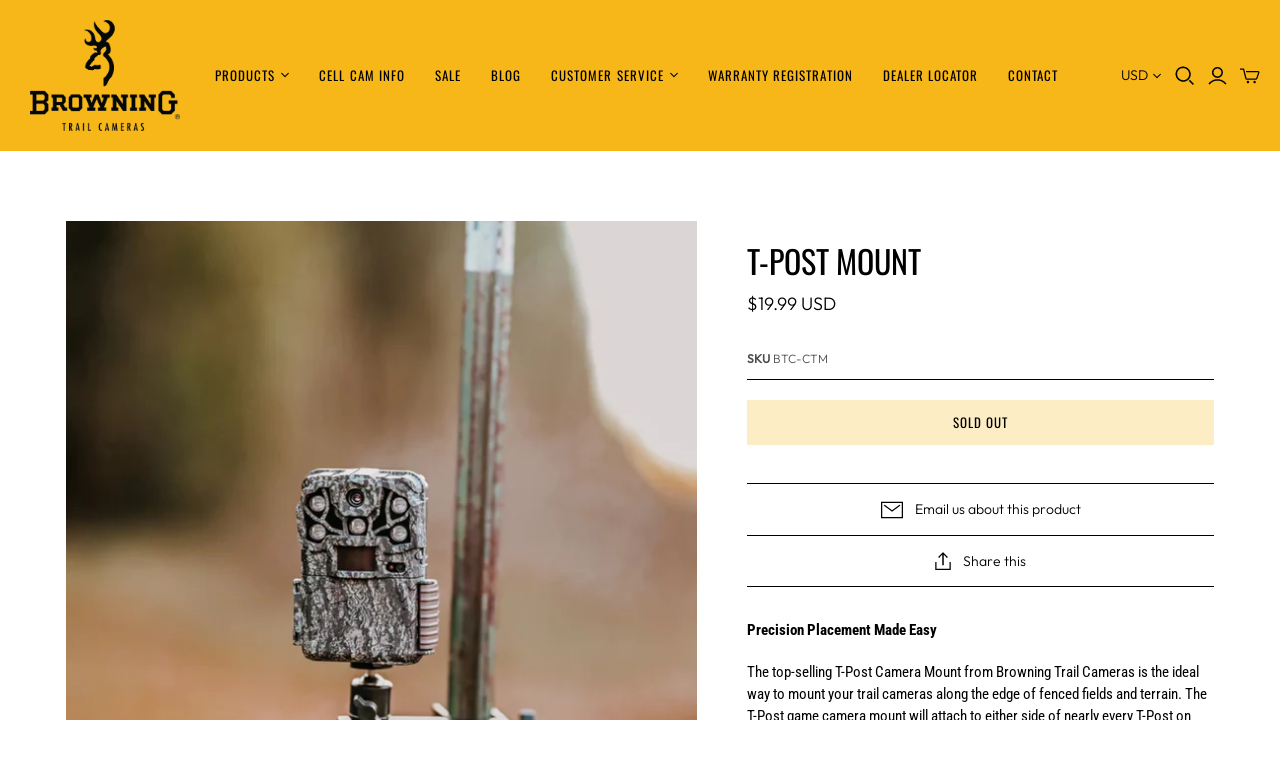

--- FILE ---
content_type: text/html; charset=utf-8
request_url: https://browningtrailcameras.com/products/t-post-mount
body_size: 30282
content:
<!DOCTYPE html>
<html class="no-js">
<head>
  <script src="https://jsappcdn.hikeorders.com/main/assets/js/hko-accessibility.min.js?widgetId=i19VuuAqDSa5"></script>
  <!-- Google Tag Manager -->
<script>(function(w,d,s,l,i){w[l]=w[l]||[];w[l].push({'gtm.start':
new Date().getTime(),event:'gtm.js'});var f=d.getElementsByTagName(s)[0],
j=d.createElement(s),dl=l!='dataLayer'?'&l='+l:'';j.async=true;j.src=
'https://www.googletagmanager.com/gtm.js?id='+i+dl;f.parentNode.insertBefore(j,f);
})(window,document,'script','dataLayer','GTM-WJLTXMC');</script>
<!-- End Google Tag Manager -->
  <!-- Global site tag (gtag.js) - Google Analytics -->
<script async src="https://www.googletagmanager.com/gtag/js?id=G-6VKWQ0QBWS"></script>
<script>
  window.dataLayer = window.dataLayer || [];
  function gtag(){dataLayer.push(arguments);}
  gtag('js', new Date());

  gtag('config', 'G-6VKWQ0QBWS');
</script>
  <meta name="facebook-domain-verification" content="e63s897jjkj7mp2fhd2fm15ri7msdv" />
  <meta charset="utf-8">
  <meta http-equiv="X-UA-Compatible" content="IE=edge">
  <meta name="viewport" content="width=device-width" />

  <title>
    T-Post Mount

    

    

    
      &ndash; Browning Trail Cameras
    
  </title>

  
    <meta name="description" content="The camera tree mount is the perfect accessory to aid in the placement of your trail cameras. You can now mount your trail cameras to that crooked tree and position the camera perfectly using the built in gimbal mount. The all steel construction...">
  

  <link href="//browningtrailcameras.com/cdn/shop/t/14/assets/theme.scss.css?v=92860333884974381911764015673" rel="stylesheet" type="text/css" media="all" />
  
    <link rel="shortcut icon" href="//browningtrailcameras.com/cdn/shop/files/fav_d03ee374-af2a-416a-bd1b-f3f6cb79ae71_16x16.png?v=1614319114" type="image/png" />
  

  
    <link rel="canonical" href="https://browningtrailcameras.com/products/t-post-mount" />
  

  















<meta property="og:site_name" content="Browning Trail Cameras">
<meta property="og:url" content="https://browningtrailcameras.com/products/t-post-mount">
<meta property="og:title" content="T-Post Mount">
<meta property="og:type" content="website">
<meta property="og:description" content="The camera tree mount is the perfect accessory to aid in the placement of your trail cameras. You can now mount your trail cameras to that crooked tree and position the camera perfectly using the built in gimbal mount. The all steel construction...">




    
    
    

    
    
    <meta
      property="og:image"
      content="https://browningtrailcameras.com/cdn/shop/files/CTMWebPhotos_1200x1200.jpg?v=1738334981"
    />
    <meta
      property="og:image:secure_url"
      content="https://browningtrailcameras.com/cdn/shop/files/CTMWebPhotos_1200x1200.jpg?v=1738334981"
    />
    <meta property="og:image:width" content="1200" />
    <meta property="og:image:height" content="1200" />
    
    
    <meta property="og:image:alt" content="T-Post Mount" />
  









  <meta name="twitter:site" content="@https://twitter.com/browningcams">








<meta name="twitter:title" content="T-Post Mount">
<meta name="twitter:description" content="The camera tree mount is the perfect accessory to aid in the placement of your trail cameras. You can now mount your trail cameras to that crooked tree and position the camera perfectly using the built in gimbal mount. The all steel construction...">


    
    
    
      
      
      <meta name="twitter:card" content="summary">
    
    
    <meta
      property="twitter:image"
      content="https://browningtrailcameras.com/cdn/shop/files/CTMWebPhotos_1200x1200_crop_center.jpg?v=1738334981"
    />
    <meta property="twitter:image:width" content="1200" />
    <meta property="twitter:image:height" content="1200" />
    
    
    <meta property="twitter:image:alt" content="T-Post Mount" />
  



  <script>window.performance && window.performance.mark && window.performance.mark('shopify.content_for_header.start');</script><meta name="google-site-verification" content="jNvymL-FHI9zz_5ZGhyknOC06QRj5WaW4xBb_tfywkY">
<meta id="shopify-digital-wallet" name="shopify-digital-wallet" content="/24608739/digital_wallets/dialog">
<meta name="shopify-checkout-api-token" content="72c6ff98df175e37f02f043cfef47b46">
<meta id="in-context-paypal-metadata" data-shop-id="24608739" data-venmo-supported="false" data-environment="production" data-locale="en_US" data-paypal-v4="true" data-currency="USD">
<link rel="alternate" type="application/json+oembed" href="https://browningtrailcameras.com/products/t-post-mount.oembed">
<script async="async" src="/checkouts/internal/preloads.js?locale=en-US"></script>
<link rel="preconnect" href="https://shop.app" crossorigin="anonymous">
<script async="async" src="https://shop.app/checkouts/internal/preloads.js?locale=en-US&shop_id=24608739" crossorigin="anonymous"></script>
<script id="shopify-features" type="application/json">{"accessToken":"72c6ff98df175e37f02f043cfef47b46","betas":["rich-media-storefront-analytics"],"domain":"browningtrailcameras.com","predictiveSearch":true,"shopId":24608739,"locale":"en"}</script>
<script>var Shopify = Shopify || {};
Shopify.shop = "browningtrailcameras.myshopify.com";
Shopify.locale = "en";
Shopify.currency = {"active":"USD","rate":"1.0"};
Shopify.country = "US";
Shopify.theme = {"name":"[BoostCommerce] Atlantic Latest Version w\/ Filter","id":77376454769,"schema_name":"Atlantic","schema_version":"14.1.1","theme_store_id":566,"role":"main"};
Shopify.theme.handle = "null";
Shopify.theme.style = {"id":null,"handle":null};
Shopify.cdnHost = "browningtrailcameras.com/cdn";
Shopify.routes = Shopify.routes || {};
Shopify.routes.root = "/";</script>
<script type="module">!function(o){(o.Shopify=o.Shopify||{}).modules=!0}(window);</script>
<script>!function(o){function n(){var o=[];function n(){o.push(Array.prototype.slice.apply(arguments))}return n.q=o,n}var t=o.Shopify=o.Shopify||{};t.loadFeatures=n(),t.autoloadFeatures=n()}(window);</script>
<script>
  window.ShopifyPay = window.ShopifyPay || {};
  window.ShopifyPay.apiHost = "shop.app\/pay";
  window.ShopifyPay.redirectState = null;
</script>
<script id="shop-js-analytics" type="application/json">{"pageType":"product"}</script>
<script defer="defer" async type="module" src="//browningtrailcameras.com/cdn/shopifycloud/shop-js/modules/v2/client.init-shop-cart-sync_BT-GjEfc.en.esm.js"></script>
<script defer="defer" async type="module" src="//browningtrailcameras.com/cdn/shopifycloud/shop-js/modules/v2/chunk.common_D58fp_Oc.esm.js"></script>
<script defer="defer" async type="module" src="//browningtrailcameras.com/cdn/shopifycloud/shop-js/modules/v2/chunk.modal_xMitdFEc.esm.js"></script>
<script type="module">
  await import("//browningtrailcameras.com/cdn/shopifycloud/shop-js/modules/v2/client.init-shop-cart-sync_BT-GjEfc.en.esm.js");
await import("//browningtrailcameras.com/cdn/shopifycloud/shop-js/modules/v2/chunk.common_D58fp_Oc.esm.js");
await import("//browningtrailcameras.com/cdn/shopifycloud/shop-js/modules/v2/chunk.modal_xMitdFEc.esm.js");

  window.Shopify.SignInWithShop?.initShopCartSync?.({"fedCMEnabled":true,"windoidEnabled":true});

</script>
<script>
  window.Shopify = window.Shopify || {};
  if (!window.Shopify.featureAssets) window.Shopify.featureAssets = {};
  window.Shopify.featureAssets['shop-js'] = {"shop-cart-sync":["modules/v2/client.shop-cart-sync_DZOKe7Ll.en.esm.js","modules/v2/chunk.common_D58fp_Oc.esm.js","modules/v2/chunk.modal_xMitdFEc.esm.js"],"init-fed-cm":["modules/v2/client.init-fed-cm_B6oLuCjv.en.esm.js","modules/v2/chunk.common_D58fp_Oc.esm.js","modules/v2/chunk.modal_xMitdFEc.esm.js"],"shop-cash-offers":["modules/v2/client.shop-cash-offers_D2sdYoxE.en.esm.js","modules/v2/chunk.common_D58fp_Oc.esm.js","modules/v2/chunk.modal_xMitdFEc.esm.js"],"shop-login-button":["modules/v2/client.shop-login-button_QeVjl5Y3.en.esm.js","modules/v2/chunk.common_D58fp_Oc.esm.js","modules/v2/chunk.modal_xMitdFEc.esm.js"],"pay-button":["modules/v2/client.pay-button_DXTOsIq6.en.esm.js","modules/v2/chunk.common_D58fp_Oc.esm.js","modules/v2/chunk.modal_xMitdFEc.esm.js"],"shop-button":["modules/v2/client.shop-button_DQZHx9pm.en.esm.js","modules/v2/chunk.common_D58fp_Oc.esm.js","modules/v2/chunk.modal_xMitdFEc.esm.js"],"avatar":["modules/v2/client.avatar_BTnouDA3.en.esm.js"],"init-windoid":["modules/v2/client.init-windoid_CR1B-cfM.en.esm.js","modules/v2/chunk.common_D58fp_Oc.esm.js","modules/v2/chunk.modal_xMitdFEc.esm.js"],"init-shop-for-new-customer-accounts":["modules/v2/client.init-shop-for-new-customer-accounts_C_vY_xzh.en.esm.js","modules/v2/client.shop-login-button_QeVjl5Y3.en.esm.js","modules/v2/chunk.common_D58fp_Oc.esm.js","modules/v2/chunk.modal_xMitdFEc.esm.js"],"init-shop-email-lookup-coordinator":["modules/v2/client.init-shop-email-lookup-coordinator_BI7n9ZSv.en.esm.js","modules/v2/chunk.common_D58fp_Oc.esm.js","modules/v2/chunk.modal_xMitdFEc.esm.js"],"init-shop-cart-sync":["modules/v2/client.init-shop-cart-sync_BT-GjEfc.en.esm.js","modules/v2/chunk.common_D58fp_Oc.esm.js","modules/v2/chunk.modal_xMitdFEc.esm.js"],"shop-toast-manager":["modules/v2/client.shop-toast-manager_DiYdP3xc.en.esm.js","modules/v2/chunk.common_D58fp_Oc.esm.js","modules/v2/chunk.modal_xMitdFEc.esm.js"],"init-customer-accounts":["modules/v2/client.init-customer-accounts_D9ZNqS-Q.en.esm.js","modules/v2/client.shop-login-button_QeVjl5Y3.en.esm.js","modules/v2/chunk.common_D58fp_Oc.esm.js","modules/v2/chunk.modal_xMitdFEc.esm.js"],"init-customer-accounts-sign-up":["modules/v2/client.init-customer-accounts-sign-up_iGw4briv.en.esm.js","modules/v2/client.shop-login-button_QeVjl5Y3.en.esm.js","modules/v2/chunk.common_D58fp_Oc.esm.js","modules/v2/chunk.modal_xMitdFEc.esm.js"],"shop-follow-button":["modules/v2/client.shop-follow-button_CqMgW2wH.en.esm.js","modules/v2/chunk.common_D58fp_Oc.esm.js","modules/v2/chunk.modal_xMitdFEc.esm.js"],"checkout-modal":["modules/v2/client.checkout-modal_xHeaAweL.en.esm.js","modules/v2/chunk.common_D58fp_Oc.esm.js","modules/v2/chunk.modal_xMitdFEc.esm.js"],"shop-login":["modules/v2/client.shop-login_D91U-Q7h.en.esm.js","modules/v2/chunk.common_D58fp_Oc.esm.js","modules/v2/chunk.modal_xMitdFEc.esm.js"],"lead-capture":["modules/v2/client.lead-capture_BJmE1dJe.en.esm.js","modules/v2/chunk.common_D58fp_Oc.esm.js","modules/v2/chunk.modal_xMitdFEc.esm.js"],"payment-terms":["modules/v2/client.payment-terms_Ci9AEqFq.en.esm.js","modules/v2/chunk.common_D58fp_Oc.esm.js","modules/v2/chunk.modal_xMitdFEc.esm.js"]};
</script>
<script>(function() {
  var isLoaded = false;
  function asyncLoad() {
    if (isLoaded) return;
    isLoaded = true;
    var urls = ["https:\/\/chimpstatic.com\/mcjs-connected\/js\/users\/1dcfe38236cb1801d3e282d3f\/4c9094fb2cbd345d41c2bf492.js?shop=browningtrailcameras.myshopify.com","https:\/\/d10lpsik1i8c69.cloudfront.net\/w.js?shop=browningtrailcameras.myshopify.com","https:\/\/widgetic.com\/sdk\/sdk.js?shop=browningtrailcameras.myshopify.com","\/\/www.powr.io\/powr.js?powr-token=browningtrailcameras.myshopify.com\u0026external-type=shopify\u0026shop=browningtrailcameras.myshopify.com","https:\/\/shopify-occ.s3.amazonaws.com\/prod\/js\/common.js?shop=browningtrailcameras.myshopify.com","https:\/\/chimpstatic.com\/mcjs-connected\/js\/users\/1dcfe38236cb1801d3e282d3f\/8dd70f480d4bd816259c4c081.js?shop=browningtrailcameras.myshopify.com"];
    for (var i = 0; i < urls.length; i++) {
      var s = document.createElement('script');
      s.type = 'text/javascript';
      s.async = true;
      s.src = urls[i];
      var x = document.getElementsByTagName('script')[0];
      x.parentNode.insertBefore(s, x);
    }
  };
  if(window.attachEvent) {
    window.attachEvent('onload', asyncLoad);
  } else {
    window.addEventListener('load', asyncLoad, false);
  }
})();</script>
<script id="__st">var __st={"a":24608739,"offset":-21600,"reqid":"64b645bc-6f17-4725-87bc-002f8ee6bc66-1769358620","pageurl":"browningtrailcameras.com\/products\/t-post-mount","u":"35040c3a87ea","p":"product","rtyp":"product","rid":2251127783537};</script>
<script>window.ShopifyPaypalV4VisibilityTracking = true;</script>
<script id="captcha-bootstrap">!function(){'use strict';const t='contact',e='account',n='new_comment',o=[[t,t],['blogs',n],['comments',n],[t,'customer']],c=[[e,'customer_login'],[e,'guest_login'],[e,'recover_customer_password'],[e,'create_customer']],r=t=>t.map((([t,e])=>`form[action*='/${t}']:not([data-nocaptcha='true']) input[name='form_type'][value='${e}']`)).join(','),a=t=>()=>t?[...document.querySelectorAll(t)].map((t=>t.form)):[];function s(){const t=[...o],e=r(t);return a(e)}const i='password',u='form_key',d=['recaptcha-v3-token','g-recaptcha-response','h-captcha-response',i],f=()=>{try{return window.sessionStorage}catch{return}},m='__shopify_v',_=t=>t.elements[u];function p(t,e,n=!1){try{const o=window.sessionStorage,c=JSON.parse(o.getItem(e)),{data:r}=function(t){const{data:e,action:n}=t;return t[m]||n?{data:e,action:n}:{data:t,action:n}}(c);for(const[e,n]of Object.entries(r))t.elements[e]&&(t.elements[e].value=n);n&&o.removeItem(e)}catch(o){console.error('form repopulation failed',{error:o})}}const l='form_type',E='cptcha';function T(t){t.dataset[E]=!0}const w=window,h=w.document,L='Shopify',v='ce_forms',y='captcha';let A=!1;((t,e)=>{const n=(g='f06e6c50-85a8-45c8-87d0-21a2b65856fe',I='https://cdn.shopify.com/shopifycloud/storefront-forms-hcaptcha/ce_storefront_forms_captcha_hcaptcha.v1.5.2.iife.js',D={infoText:'Protected by hCaptcha',privacyText:'Privacy',termsText:'Terms'},(t,e,n)=>{const o=w[L][v],c=o.bindForm;if(c)return c(t,g,e,D).then(n);var r;o.q.push([[t,g,e,D],n]),r=I,A||(h.body.append(Object.assign(h.createElement('script'),{id:'captcha-provider',async:!0,src:r})),A=!0)});var g,I,D;w[L]=w[L]||{},w[L][v]=w[L][v]||{},w[L][v].q=[],w[L][y]=w[L][y]||{},w[L][y].protect=function(t,e){n(t,void 0,e),T(t)},Object.freeze(w[L][y]),function(t,e,n,w,h,L){const[v,y,A,g]=function(t,e,n){const i=e?o:[],u=t?c:[],d=[...i,...u],f=r(d),m=r(i),_=r(d.filter((([t,e])=>n.includes(e))));return[a(f),a(m),a(_),s()]}(w,h,L),I=t=>{const e=t.target;return e instanceof HTMLFormElement?e:e&&e.form},D=t=>v().includes(t);t.addEventListener('submit',(t=>{const e=I(t);if(!e)return;const n=D(e)&&!e.dataset.hcaptchaBound&&!e.dataset.recaptchaBound,o=_(e),c=g().includes(e)&&(!o||!o.value);(n||c)&&t.preventDefault(),c&&!n&&(function(t){try{if(!f())return;!function(t){const e=f();if(!e)return;const n=_(t);if(!n)return;const o=n.value;o&&e.removeItem(o)}(t);const e=Array.from(Array(32),(()=>Math.random().toString(36)[2])).join('');!function(t,e){_(t)||t.append(Object.assign(document.createElement('input'),{type:'hidden',name:u})),t.elements[u].value=e}(t,e),function(t,e){const n=f();if(!n)return;const o=[...t.querySelectorAll(`input[type='${i}']`)].map((({name:t})=>t)),c=[...d,...o],r={};for(const[a,s]of new FormData(t).entries())c.includes(a)||(r[a]=s);n.setItem(e,JSON.stringify({[m]:1,action:t.action,data:r}))}(t,e)}catch(e){console.error('failed to persist form',e)}}(e),e.submit())}));const S=(t,e)=>{t&&!t.dataset[E]&&(n(t,e.some((e=>e===t))),T(t))};for(const o of['focusin','change'])t.addEventListener(o,(t=>{const e=I(t);D(e)&&S(e,y())}));const B=e.get('form_key'),M=e.get(l),P=B&&M;t.addEventListener('DOMContentLoaded',(()=>{const t=y();if(P)for(const e of t)e.elements[l].value===M&&p(e,B);[...new Set([...A(),...v().filter((t=>'true'===t.dataset.shopifyCaptcha))])].forEach((e=>S(e,t)))}))}(h,new URLSearchParams(w.location.search),n,t,e,['guest_login'])})(!0,!0)}();</script>
<script integrity="sha256-4kQ18oKyAcykRKYeNunJcIwy7WH5gtpwJnB7kiuLZ1E=" data-source-attribution="shopify.loadfeatures" defer="defer" src="//browningtrailcameras.com/cdn/shopifycloud/storefront/assets/storefront/load_feature-a0a9edcb.js" crossorigin="anonymous"></script>
<script crossorigin="anonymous" defer="defer" src="//browningtrailcameras.com/cdn/shopifycloud/storefront/assets/shopify_pay/storefront-65b4c6d7.js?v=20250812"></script>
<script data-source-attribution="shopify.dynamic_checkout.dynamic.init">var Shopify=Shopify||{};Shopify.PaymentButton=Shopify.PaymentButton||{isStorefrontPortableWallets:!0,init:function(){window.Shopify.PaymentButton.init=function(){};var t=document.createElement("script");t.src="https://browningtrailcameras.com/cdn/shopifycloud/portable-wallets/latest/portable-wallets.en.js",t.type="module",document.head.appendChild(t)}};
</script>
<script data-source-attribution="shopify.dynamic_checkout.buyer_consent">
  function portableWalletsHideBuyerConsent(e){var t=document.getElementById("shopify-buyer-consent"),n=document.getElementById("shopify-subscription-policy-button");t&&n&&(t.classList.add("hidden"),t.setAttribute("aria-hidden","true"),n.removeEventListener("click",e))}function portableWalletsShowBuyerConsent(e){var t=document.getElementById("shopify-buyer-consent"),n=document.getElementById("shopify-subscription-policy-button");t&&n&&(t.classList.remove("hidden"),t.removeAttribute("aria-hidden"),n.addEventListener("click",e))}window.Shopify?.PaymentButton&&(window.Shopify.PaymentButton.hideBuyerConsent=portableWalletsHideBuyerConsent,window.Shopify.PaymentButton.showBuyerConsent=portableWalletsShowBuyerConsent);
</script>
<script data-source-attribution="shopify.dynamic_checkout.cart.bootstrap">document.addEventListener("DOMContentLoaded",(function(){function t(){return document.querySelector("shopify-accelerated-checkout-cart, shopify-accelerated-checkout")}if(t())Shopify.PaymentButton.init();else{new MutationObserver((function(e,n){t()&&(Shopify.PaymentButton.init(),n.disconnect())})).observe(document.body,{childList:!0,subtree:!0})}}));
</script>
<link id="shopify-accelerated-checkout-styles" rel="stylesheet" media="screen" href="https://browningtrailcameras.com/cdn/shopifycloud/portable-wallets/latest/accelerated-checkout-backwards-compat.css" crossorigin="anonymous">
<style id="shopify-accelerated-checkout-cart">
        #shopify-buyer-consent {
  margin-top: 1em;
  display: inline-block;
  width: 100%;
}

#shopify-buyer-consent.hidden {
  display: none;
}

#shopify-subscription-policy-button {
  background: none;
  border: none;
  padding: 0;
  text-decoration: underline;
  font-size: inherit;
  cursor: pointer;
}

#shopify-subscription-policy-button::before {
  box-shadow: none;
}

      </style>

<script>window.performance && window.performance.mark && window.performance.mark('shopify.content_for_header.end');</script>

  <script>
    document.documentElement.className=document.documentElement.className.replace(/\bno-js\b/,'js');
    if(window.Shopify&&window.Shopify.designMode)document.documentElement.className+=' in-theme-editor';
  </script>

  
<script>
  Theme = {}
  Theme.version = "14.1.1";
  Theme.products = new Array();
  Theme.shippingCalcErrorMessage = "Error: zip / postal code --error_message--";
  Theme.shippingCalcMultiRates = "There are --number_of_rates-- shipping rates available for --address--, starting at --rate--.";
  Theme.shippingCalcOneRate = "There is one shipping rate available for --address--.";
  Theme.shippingCalcNoRates = "We do not ship to this destination.";
  Theme.shippingCalcRateValues = "--rate_title-- at --rate--";
  Theme.userLoggedIn = false;
  Theme.userAddress = '';
  Theme.centerHeader = false;

  Theme.cartItemsOne = "item";
  Theme.cartItemsOther = "items";

  Theme.addToCart = "Add to cart";
  Theme.soldOut = "Sold out";
  Theme.unavailable = "Unavailable";

</script>

<!--begin-bc-sf-filter-css-->
  <style data-id="bc-sf-filter-style" type="text/css">
      #bc-sf-filter-options-wrapper .bc-sf-filter-option-block .bc-sf-filter-block-title h3,
      #bc-sf-filter-tree-h .bc-sf-filter-option-block .bc-sf-filter-block-title a {}
      #bc-sf-filter-options-wrapper .bc-sf-filter-option-block .bc-sf-filter-block-content ul li a,
      #bc-sf-filter-tree-h .bc-sf-filter-option-block .bc-sf-filter-block-content ul li a {color: rgba(0,0,0,1) !important;}
      #bc-sf-filter-tree-mobile button {color: rgba(0,0,0,1) !important;background: rgba(0,0,0,0) !important;}
    </style><link href="//browningtrailcameras.com/cdn/shop/t/14/assets/bc-sf-filter.scss.css?v=58956634302089024941696641211" rel="stylesheet" type="text/css" media="all" />

<!--end-bc-sf-filter-css-->

<script>(function(w,d,t,r,u){var f,n,i;w[u]=w[u]||[],f=function(){var o={ti:"17186995"};o.q=w[u],w[u]=new UET(o),w[u].push("pageLoad")},n=d.createElement(t),n.src=r,n.async=1,n.onload=n.onreadystatechange=function(){var s=this.readyState;s&&s!=="loaded"&&s!=="complete"||(f(),n.onload=n.onreadystatechange=null)},i=d.getElementsByTagName(t)[0],i.parentNode.insertBefore(n,i)})(window,document,"script","//bat.bing.com/bat.js","uetq");</script>  

  

<script type="text/javascript">
  window.dataLayer = window.dataLayer || [];

  window.appStart = function(){
     

    window.productPageHandle = function(){
      var productName = "T-Post Mount";
      var productId = "2251127783537";
      var productPrice = "19.99";
      var productBrand = "BTC";
      var productCollection = "All Products"

      window.dataLayer.push({
        event: 'analyzify_productDetail',
        productName: productName,
        productId: productId,
        productPrice: productPrice,
        productBrand: productBrand,
        productCategory: productCollection,
      });
    };

    
    	productPageHandle()
    
  }

  appStart();
</script>
  <!-- BEGIN app block: shopify://apps/frequently-bought/blocks/app-embed-block/b1a8cbea-c844-4842-9529-7c62dbab1b1f --><script>
    window.codeblackbelt = window.codeblackbelt || {};
    window.codeblackbelt.shop = window.codeblackbelt.shop || 'browningtrailcameras.myshopify.com';
    
        window.codeblackbelt.productId = 2251127783537;</script><script src="//cdn.codeblackbelt.com/widgets/frequently-bought-together/main.min.js?version=2026012510-0600" async></script>
 <!-- END app block --><link href="https://monorail-edge.shopifysvc.com" rel="dns-prefetch">
<script>(function(){if ("sendBeacon" in navigator && "performance" in window) {try {var session_token_from_headers = performance.getEntriesByType('navigation')[0].serverTiming.find(x => x.name == '_s').description;} catch {var session_token_from_headers = undefined;}var session_cookie_matches = document.cookie.match(/_shopify_s=([^;]*)/);var session_token_from_cookie = session_cookie_matches && session_cookie_matches.length === 2 ? session_cookie_matches[1] : "";var session_token = session_token_from_headers || session_token_from_cookie || "";function handle_abandonment_event(e) {var entries = performance.getEntries().filter(function(entry) {return /monorail-edge.shopifysvc.com/.test(entry.name);});if (!window.abandonment_tracked && entries.length === 0) {window.abandonment_tracked = true;var currentMs = Date.now();var navigation_start = performance.timing.navigationStart;var payload = {shop_id: 24608739,url: window.location.href,navigation_start,duration: currentMs - navigation_start,session_token,page_type: "product"};window.navigator.sendBeacon("https://monorail-edge.shopifysvc.com/v1/produce", JSON.stringify({schema_id: "online_store_buyer_site_abandonment/1.1",payload: payload,metadata: {event_created_at_ms: currentMs,event_sent_at_ms: currentMs}}));}}window.addEventListener('pagehide', handle_abandonment_event);}}());</script>
<script id="web-pixels-manager-setup">(function e(e,d,r,n,o){if(void 0===o&&(o={}),!Boolean(null===(a=null===(i=window.Shopify)||void 0===i?void 0:i.analytics)||void 0===a?void 0:a.replayQueue)){var i,a;window.Shopify=window.Shopify||{};var t=window.Shopify;t.analytics=t.analytics||{};var s=t.analytics;s.replayQueue=[],s.publish=function(e,d,r){return s.replayQueue.push([e,d,r]),!0};try{self.performance.mark("wpm:start")}catch(e){}var l=function(){var e={modern:/Edge?\/(1{2}[4-9]|1[2-9]\d|[2-9]\d{2}|\d{4,})\.\d+(\.\d+|)|Firefox\/(1{2}[4-9]|1[2-9]\d|[2-9]\d{2}|\d{4,})\.\d+(\.\d+|)|Chrom(ium|e)\/(9{2}|\d{3,})\.\d+(\.\d+|)|(Maci|X1{2}).+ Version\/(15\.\d+|(1[6-9]|[2-9]\d|\d{3,})\.\d+)([,.]\d+|)( \(\w+\)|)( Mobile\/\w+|) Safari\/|Chrome.+OPR\/(9{2}|\d{3,})\.\d+\.\d+|(CPU[ +]OS|iPhone[ +]OS|CPU[ +]iPhone|CPU IPhone OS|CPU iPad OS)[ +]+(15[._]\d+|(1[6-9]|[2-9]\d|\d{3,})[._]\d+)([._]\d+|)|Android:?[ /-](13[3-9]|1[4-9]\d|[2-9]\d{2}|\d{4,})(\.\d+|)(\.\d+|)|Android.+Firefox\/(13[5-9]|1[4-9]\d|[2-9]\d{2}|\d{4,})\.\d+(\.\d+|)|Android.+Chrom(ium|e)\/(13[3-9]|1[4-9]\d|[2-9]\d{2}|\d{4,})\.\d+(\.\d+|)|SamsungBrowser\/([2-9]\d|\d{3,})\.\d+/,legacy:/Edge?\/(1[6-9]|[2-9]\d|\d{3,})\.\d+(\.\d+|)|Firefox\/(5[4-9]|[6-9]\d|\d{3,})\.\d+(\.\d+|)|Chrom(ium|e)\/(5[1-9]|[6-9]\d|\d{3,})\.\d+(\.\d+|)([\d.]+$|.*Safari\/(?![\d.]+ Edge\/[\d.]+$))|(Maci|X1{2}).+ Version\/(10\.\d+|(1[1-9]|[2-9]\d|\d{3,})\.\d+)([,.]\d+|)( \(\w+\)|)( Mobile\/\w+|) Safari\/|Chrome.+OPR\/(3[89]|[4-9]\d|\d{3,})\.\d+\.\d+|(CPU[ +]OS|iPhone[ +]OS|CPU[ +]iPhone|CPU IPhone OS|CPU iPad OS)[ +]+(10[._]\d+|(1[1-9]|[2-9]\d|\d{3,})[._]\d+)([._]\d+|)|Android:?[ /-](13[3-9]|1[4-9]\d|[2-9]\d{2}|\d{4,})(\.\d+|)(\.\d+|)|Mobile Safari.+OPR\/([89]\d|\d{3,})\.\d+\.\d+|Android.+Firefox\/(13[5-9]|1[4-9]\d|[2-9]\d{2}|\d{4,})\.\d+(\.\d+|)|Android.+Chrom(ium|e)\/(13[3-9]|1[4-9]\d|[2-9]\d{2}|\d{4,})\.\d+(\.\d+|)|Android.+(UC? ?Browser|UCWEB|U3)[ /]?(15\.([5-9]|\d{2,})|(1[6-9]|[2-9]\d|\d{3,})\.\d+)\.\d+|SamsungBrowser\/(5\.\d+|([6-9]|\d{2,})\.\d+)|Android.+MQ{2}Browser\/(14(\.(9|\d{2,})|)|(1[5-9]|[2-9]\d|\d{3,})(\.\d+|))(\.\d+|)|K[Aa][Ii]OS\/(3\.\d+|([4-9]|\d{2,})\.\d+)(\.\d+|)/},d=e.modern,r=e.legacy,n=navigator.userAgent;return n.match(d)?"modern":n.match(r)?"legacy":"unknown"}(),u="modern"===l?"modern":"legacy",c=(null!=n?n:{modern:"",legacy:""})[u],f=function(e){return[e.baseUrl,"/wpm","/b",e.hashVersion,"modern"===e.buildTarget?"m":"l",".js"].join("")}({baseUrl:d,hashVersion:r,buildTarget:u}),m=function(e){var d=e.version,r=e.bundleTarget,n=e.surface,o=e.pageUrl,i=e.monorailEndpoint;return{emit:function(e){var a=e.status,t=e.errorMsg,s=(new Date).getTime(),l=JSON.stringify({metadata:{event_sent_at_ms:s},events:[{schema_id:"web_pixels_manager_load/3.1",payload:{version:d,bundle_target:r,page_url:o,status:a,surface:n,error_msg:t},metadata:{event_created_at_ms:s}}]});if(!i)return console&&console.warn&&console.warn("[Web Pixels Manager] No Monorail endpoint provided, skipping logging."),!1;try{return self.navigator.sendBeacon.bind(self.navigator)(i,l)}catch(e){}var u=new XMLHttpRequest;try{return u.open("POST",i,!0),u.setRequestHeader("Content-Type","text/plain"),u.send(l),!0}catch(e){return console&&console.warn&&console.warn("[Web Pixels Manager] Got an unhandled error while logging to Monorail."),!1}}}}({version:r,bundleTarget:l,surface:e.surface,pageUrl:self.location.href,monorailEndpoint:e.monorailEndpoint});try{o.browserTarget=l,function(e){var d=e.src,r=e.async,n=void 0===r||r,o=e.onload,i=e.onerror,a=e.sri,t=e.scriptDataAttributes,s=void 0===t?{}:t,l=document.createElement("script"),u=document.querySelector("head"),c=document.querySelector("body");if(l.async=n,l.src=d,a&&(l.integrity=a,l.crossOrigin="anonymous"),s)for(var f in s)if(Object.prototype.hasOwnProperty.call(s,f))try{l.dataset[f]=s[f]}catch(e){}if(o&&l.addEventListener("load",o),i&&l.addEventListener("error",i),u)u.appendChild(l);else{if(!c)throw new Error("Did not find a head or body element to append the script");c.appendChild(l)}}({src:f,async:!0,onload:function(){if(!function(){var e,d;return Boolean(null===(d=null===(e=window.Shopify)||void 0===e?void 0:e.analytics)||void 0===d?void 0:d.initialized)}()){var d=window.webPixelsManager.init(e)||void 0;if(d){var r=window.Shopify.analytics;r.replayQueue.forEach((function(e){var r=e[0],n=e[1],o=e[2];d.publishCustomEvent(r,n,o)})),r.replayQueue=[],r.publish=d.publishCustomEvent,r.visitor=d.visitor,r.initialized=!0}}},onerror:function(){return m.emit({status:"failed",errorMsg:"".concat(f," has failed to load")})},sri:function(e){var d=/^sha384-[A-Za-z0-9+/=]+$/;return"string"==typeof e&&d.test(e)}(c)?c:"",scriptDataAttributes:o}),m.emit({status:"loading"})}catch(e){m.emit({status:"failed",errorMsg:(null==e?void 0:e.message)||"Unknown error"})}}})({shopId: 24608739,storefrontBaseUrl: "https://browningtrailcameras.com",extensionsBaseUrl: "https://extensions.shopifycdn.com/cdn/shopifycloud/web-pixels-manager",monorailEndpoint: "https://monorail-edge.shopifysvc.com/unstable/produce_batch",surface: "storefront-renderer",enabledBetaFlags: ["2dca8a86"],webPixelsConfigList: [{"id":"389808241","configuration":"{\"config\":\"{\\\"pixel_id\\\":\\\"G-6VKWQ0QBWS\\\",\\\"target_country\\\":\\\"US\\\",\\\"gtag_events\\\":[{\\\"type\\\":\\\"begin_checkout\\\",\\\"action_label\\\":[\\\"G-6VKWQ0QBWS\\\",\\\"AW-803169449\\\/MBHpCKe5nrUBEKnJ_f4C\\\"]},{\\\"type\\\":\\\"search\\\",\\\"action_label\\\":[\\\"G-6VKWQ0QBWS\\\",\\\"AW-803169449\\\/dcvwCKq5nrUBEKnJ_f4C\\\"]},{\\\"type\\\":\\\"view_item\\\",\\\"action_label\\\":[\\\"G-6VKWQ0QBWS\\\",\\\"AW-803169449\\\/tUzUCKG5nrUBEKnJ_f4C\\\",\\\"MC-9QVX4GT0BQ\\\"]},{\\\"type\\\":\\\"purchase\\\",\\\"action_label\\\":[\\\"G-6VKWQ0QBWS\\\",\\\"AW-803169449\\\/4pVMCJ65nrUBEKnJ_f4C\\\",\\\"MC-9QVX4GT0BQ\\\"]},{\\\"type\\\":\\\"page_view\\\",\\\"action_label\\\":[\\\"G-6VKWQ0QBWS\\\",\\\"AW-803169449\\\/aVnFCJu5nrUBEKnJ_f4C\\\",\\\"MC-9QVX4GT0BQ\\\"]},{\\\"type\\\":\\\"add_payment_info\\\",\\\"action_label\\\":[\\\"G-6VKWQ0QBWS\\\",\\\"AW-803169449\\\/uWLzCK25nrUBEKnJ_f4C\\\"]},{\\\"type\\\":\\\"add_to_cart\\\",\\\"action_label\\\":[\\\"G-6VKWQ0QBWS\\\",\\\"AW-803169449\\\/KP-FCKS5nrUBEKnJ_f4C\\\"]}],\\\"enable_monitoring_mode\\\":false}\"}","eventPayloadVersion":"v1","runtimeContext":"OPEN","scriptVersion":"b2a88bafab3e21179ed38636efcd8a93","type":"APP","apiClientId":1780363,"privacyPurposes":[],"dataSharingAdjustments":{"protectedCustomerApprovalScopes":["read_customer_address","read_customer_email","read_customer_name","read_customer_personal_data","read_customer_phone"]}},{"id":"37453937","configuration":"{\"tagID\":\"2614101160699\"}","eventPayloadVersion":"v1","runtimeContext":"STRICT","scriptVersion":"18031546ee651571ed29edbe71a3550b","type":"APP","apiClientId":3009811,"privacyPurposes":["ANALYTICS","MARKETING","SALE_OF_DATA"],"dataSharingAdjustments":{"protectedCustomerApprovalScopes":["read_customer_address","read_customer_email","read_customer_name","read_customer_personal_data","read_customer_phone"]}},{"id":"48857201","eventPayloadVersion":"v1","runtimeContext":"LAX","scriptVersion":"1","type":"CUSTOM","privacyPurposes":["MARKETING"],"name":"Meta pixel (migrated)"},{"id":"shopify-app-pixel","configuration":"{}","eventPayloadVersion":"v1","runtimeContext":"STRICT","scriptVersion":"0450","apiClientId":"shopify-pixel","type":"APP","privacyPurposes":["ANALYTICS","MARKETING"]},{"id":"shopify-custom-pixel","eventPayloadVersion":"v1","runtimeContext":"LAX","scriptVersion":"0450","apiClientId":"shopify-pixel","type":"CUSTOM","privacyPurposes":["ANALYTICS","MARKETING"]}],isMerchantRequest: false,initData: {"shop":{"name":"Browning Trail Cameras","paymentSettings":{"currencyCode":"USD"},"myshopifyDomain":"browningtrailcameras.myshopify.com","countryCode":"US","storefrontUrl":"https:\/\/browningtrailcameras.com"},"customer":null,"cart":null,"checkout":null,"productVariants":[{"price":{"amount":19.99,"currencyCode":"USD"},"product":{"title":"T-Post Mount","vendor":"BTC","id":"2251127783537","untranslatedTitle":"T-Post Mount","url":"\/products\/t-post-mount","type":"Accessories"},"id":"20722033229937","image":{"src":"\/\/browningtrailcameras.com\/cdn\/shop\/files\/CTMWebPhotos.jpg?v=1738334981"},"sku":"BTC-CTM","title":"Default Title","untranslatedTitle":"Default Title"}],"purchasingCompany":null},},"https://browningtrailcameras.com/cdn","fcfee988w5aeb613cpc8e4bc33m6693e112",{"modern":"","legacy":""},{"shopId":"24608739","storefrontBaseUrl":"https:\/\/browningtrailcameras.com","extensionBaseUrl":"https:\/\/extensions.shopifycdn.com\/cdn\/shopifycloud\/web-pixels-manager","surface":"storefront-renderer","enabledBetaFlags":"[\"2dca8a86\"]","isMerchantRequest":"false","hashVersion":"fcfee988w5aeb613cpc8e4bc33m6693e112","publish":"custom","events":"[[\"page_viewed\",{}],[\"product_viewed\",{\"productVariant\":{\"price\":{\"amount\":19.99,\"currencyCode\":\"USD\"},\"product\":{\"title\":\"T-Post Mount\",\"vendor\":\"BTC\",\"id\":\"2251127783537\",\"untranslatedTitle\":\"T-Post Mount\",\"url\":\"\/products\/t-post-mount\",\"type\":\"Accessories\"},\"id\":\"20722033229937\",\"image\":{\"src\":\"\/\/browningtrailcameras.com\/cdn\/shop\/files\/CTMWebPhotos.jpg?v=1738334981\"},\"sku\":\"BTC-CTM\",\"title\":\"Default Title\",\"untranslatedTitle\":\"Default Title\"}}]]"});</script><script>
  window.ShopifyAnalytics = window.ShopifyAnalytics || {};
  window.ShopifyAnalytics.meta = window.ShopifyAnalytics.meta || {};
  window.ShopifyAnalytics.meta.currency = 'USD';
  var meta = {"product":{"id":2251127783537,"gid":"gid:\/\/shopify\/Product\/2251127783537","vendor":"BTC","type":"Accessories","handle":"t-post-mount","variants":[{"id":20722033229937,"price":1999,"name":"T-Post Mount","public_title":null,"sku":"BTC-CTM"}],"remote":false},"page":{"pageType":"product","resourceType":"product","resourceId":2251127783537,"requestId":"64b645bc-6f17-4725-87bc-002f8ee6bc66-1769358620"}};
  for (var attr in meta) {
    window.ShopifyAnalytics.meta[attr] = meta[attr];
  }
</script>
<script class="analytics">
  (function () {
    var customDocumentWrite = function(content) {
      var jquery = null;

      if (window.jQuery) {
        jquery = window.jQuery;
      } else if (window.Checkout && window.Checkout.$) {
        jquery = window.Checkout.$;
      }

      if (jquery) {
        jquery('body').append(content);
      }
    };

    var hasLoggedConversion = function(token) {
      if (token) {
        return document.cookie.indexOf('loggedConversion=' + token) !== -1;
      }
      return false;
    }

    var setCookieIfConversion = function(token) {
      if (token) {
        var twoMonthsFromNow = new Date(Date.now());
        twoMonthsFromNow.setMonth(twoMonthsFromNow.getMonth() + 2);

        document.cookie = 'loggedConversion=' + token + '; expires=' + twoMonthsFromNow;
      }
    }

    var trekkie = window.ShopifyAnalytics.lib = window.trekkie = window.trekkie || [];
    if (trekkie.integrations) {
      return;
    }
    trekkie.methods = [
      'identify',
      'page',
      'ready',
      'track',
      'trackForm',
      'trackLink'
    ];
    trekkie.factory = function(method) {
      return function() {
        var args = Array.prototype.slice.call(arguments);
        args.unshift(method);
        trekkie.push(args);
        return trekkie;
      };
    };
    for (var i = 0; i < trekkie.methods.length; i++) {
      var key = trekkie.methods[i];
      trekkie[key] = trekkie.factory(key);
    }
    trekkie.load = function(config) {
      trekkie.config = config || {};
      trekkie.config.initialDocumentCookie = document.cookie;
      var first = document.getElementsByTagName('script')[0];
      var script = document.createElement('script');
      script.type = 'text/javascript';
      script.onerror = function(e) {
        var scriptFallback = document.createElement('script');
        scriptFallback.type = 'text/javascript';
        scriptFallback.onerror = function(error) {
                var Monorail = {
      produce: function produce(monorailDomain, schemaId, payload) {
        var currentMs = new Date().getTime();
        var event = {
          schema_id: schemaId,
          payload: payload,
          metadata: {
            event_created_at_ms: currentMs,
            event_sent_at_ms: currentMs
          }
        };
        return Monorail.sendRequest("https://" + monorailDomain + "/v1/produce", JSON.stringify(event));
      },
      sendRequest: function sendRequest(endpointUrl, payload) {
        // Try the sendBeacon API
        if (window && window.navigator && typeof window.navigator.sendBeacon === 'function' && typeof window.Blob === 'function' && !Monorail.isIos12()) {
          var blobData = new window.Blob([payload], {
            type: 'text/plain'
          });

          if (window.navigator.sendBeacon(endpointUrl, blobData)) {
            return true;
          } // sendBeacon was not successful

        } // XHR beacon

        var xhr = new XMLHttpRequest();

        try {
          xhr.open('POST', endpointUrl);
          xhr.setRequestHeader('Content-Type', 'text/plain');
          xhr.send(payload);
        } catch (e) {
          console.log(e);
        }

        return false;
      },
      isIos12: function isIos12() {
        return window.navigator.userAgent.lastIndexOf('iPhone; CPU iPhone OS 12_') !== -1 || window.navigator.userAgent.lastIndexOf('iPad; CPU OS 12_') !== -1;
      }
    };
    Monorail.produce('monorail-edge.shopifysvc.com',
      'trekkie_storefront_load_errors/1.1',
      {shop_id: 24608739,
      theme_id: 77376454769,
      app_name: "storefront",
      context_url: window.location.href,
      source_url: "//browningtrailcameras.com/cdn/s/trekkie.storefront.8d95595f799fbf7e1d32231b9a28fd43b70c67d3.min.js"});

        };
        scriptFallback.async = true;
        scriptFallback.src = '//browningtrailcameras.com/cdn/s/trekkie.storefront.8d95595f799fbf7e1d32231b9a28fd43b70c67d3.min.js';
        first.parentNode.insertBefore(scriptFallback, first);
      };
      script.async = true;
      script.src = '//browningtrailcameras.com/cdn/s/trekkie.storefront.8d95595f799fbf7e1d32231b9a28fd43b70c67d3.min.js';
      first.parentNode.insertBefore(script, first);
    };
    trekkie.load(
      {"Trekkie":{"appName":"storefront","development":false,"defaultAttributes":{"shopId":24608739,"isMerchantRequest":null,"themeId":77376454769,"themeCityHash":"6143485578156018007","contentLanguage":"en","currency":"USD"},"isServerSideCookieWritingEnabled":true,"monorailRegion":"shop_domain","enabledBetaFlags":["65f19447"]},"Session Attribution":{},"S2S":{"facebookCapiEnabled":false,"source":"trekkie-storefront-renderer","apiClientId":580111}}
    );

    var loaded = false;
    trekkie.ready(function() {
      if (loaded) return;
      loaded = true;

      window.ShopifyAnalytics.lib = window.trekkie;

      var originalDocumentWrite = document.write;
      document.write = customDocumentWrite;
      try { window.ShopifyAnalytics.merchantGoogleAnalytics.call(this); } catch(error) {};
      document.write = originalDocumentWrite;

      window.ShopifyAnalytics.lib.page(null,{"pageType":"product","resourceType":"product","resourceId":2251127783537,"requestId":"64b645bc-6f17-4725-87bc-002f8ee6bc66-1769358620","shopifyEmitted":true});

      var match = window.location.pathname.match(/checkouts\/(.+)\/(thank_you|post_purchase)/)
      var token = match? match[1]: undefined;
      if (!hasLoggedConversion(token)) {
        setCookieIfConversion(token);
        window.ShopifyAnalytics.lib.track("Viewed Product",{"currency":"USD","variantId":20722033229937,"productId":2251127783537,"productGid":"gid:\/\/shopify\/Product\/2251127783537","name":"T-Post Mount","price":"19.99","sku":"BTC-CTM","brand":"BTC","variant":null,"category":"Accessories","nonInteraction":true,"remote":false},undefined,undefined,{"shopifyEmitted":true});
      window.ShopifyAnalytics.lib.track("monorail:\/\/trekkie_storefront_viewed_product\/1.1",{"currency":"USD","variantId":20722033229937,"productId":2251127783537,"productGid":"gid:\/\/shopify\/Product\/2251127783537","name":"T-Post Mount","price":"19.99","sku":"BTC-CTM","brand":"BTC","variant":null,"category":"Accessories","nonInteraction":true,"remote":false,"referer":"https:\/\/browningtrailcameras.com\/products\/t-post-mount"});
      }
    });


        var eventsListenerScript = document.createElement('script');
        eventsListenerScript.async = true;
        eventsListenerScript.src = "//browningtrailcameras.com/cdn/shopifycloud/storefront/assets/shop_events_listener-3da45d37.js";
        document.getElementsByTagName('head')[0].appendChild(eventsListenerScript);

})();</script>
  <script>
  if (!window.ga || (window.ga && typeof window.ga !== 'function')) {
    window.ga = function ga() {
      (window.ga.q = window.ga.q || []).push(arguments);
      if (window.Shopify && window.Shopify.analytics && typeof window.Shopify.analytics.publish === 'function') {
        window.Shopify.analytics.publish("ga_stub_called", {}, {sendTo: "google_osp_migration"});
      }
      console.error("Shopify's Google Analytics stub called with:", Array.from(arguments), "\nSee https://help.shopify.com/manual/promoting-marketing/pixels/pixel-migration#google for more information.");
    };
    if (window.Shopify && window.Shopify.analytics && typeof window.Shopify.analytics.publish === 'function') {
      window.Shopify.analytics.publish("ga_stub_initialized", {}, {sendTo: "google_osp_migration"});
    }
  }
</script>
<script
  defer
  src="https://browningtrailcameras.com/cdn/shopifycloud/perf-kit/shopify-perf-kit-3.0.4.min.js"
  data-application="storefront-renderer"
  data-shop-id="24608739"
  data-render-region="gcp-us-east1"
  data-page-type="product"
  data-theme-instance-id="77376454769"
  data-theme-name="Atlantic"
  data-theme-version="14.1.1"
  data-monorail-region="shop_domain"
  data-resource-timing-sampling-rate="10"
  data-shs="true"
  data-shs-beacon="true"
  data-shs-export-with-fetch="true"
  data-shs-logs-sample-rate="1"
  data-shs-beacon-endpoint="https://browningtrailcameras.com/api/collect"
></script>
</head>

<body
  class="
    
      template-product
    
    
    
    product-grid-tall
  "
>
  <div id="fb-root"></div>
  <script>(function(d, s, id) {
    var js, fjs = d.getElementsByTagName(s)[0];
    if (d.getElementById(id)) return;
    js = d.createElement(s); js.id = id;
    js.src = "//connect.facebook.net/en_US/all.js#xfbml=1&appId=187795038002910";
    fjs.parentNode.insertBefore(js, fjs);
  }(document, 'script', 'facebook-jssdk'));</script>

  




  <!-- Root element of PhotoSwipe. Must have class pswp. -->
  <div
    class="pswp"
    tabindex="-1"
    role="dialog"
    aria-hidden="true"
    data-photoswipe
  >
    <!--
      Background of PhotoSwipe.
      It's a separate element as animating opacity is faster than rgba().
    -->
    <div class="pswp__bg"></div>
    <!-- Slides wrapper with overflow:hidden. -->
    <div class="pswp__scroll-wrap">
      <!--
        Container that holds slides.
        PhotoSwipe keeps only 3 of them in the DOM to save memory.
        Don't modify these 3 pswp__item elements, data is added later on.
      -->
      <div class="pswp__container">
        <div class="pswp__item"></div>
        <div class="pswp__item"></div>
        <div class="pswp__item"></div>
      </div>
      <!--
        Default (PhotoSwipeUI_Default) interface on top of sliding area.
        Can be changed.
      -->
      <div class="pswp__ui pswp__ui--hidden">
        <div class="pswp__top-bar">
          <!--  Controls are self-explanatory. Order can be changed. -->
          <div class="pswp__counter"></div>
          <button
            class="pswp__button pswp__button--close"
            title="Close"
            aria-label="Close"
          >
            




<svg class="svg-icon icon-close-thin " xmlns="http://www.w3.org/2000/svg" width="16" height="16" fill="none" viewBox="0 0 20 20">
  
  <title>Close Thin Icon</title>

  <path stroke="currentColor" stroke-width="1.5" d="M1 1l9 9m0 0l9 9m-9-9l9-9m-9 9l-9 9"/>
</svg>


          </button>
          <button
            class="pswp__button pswp__button--share"
            title="Share"
          ></button>
          <button
            class="pswp__button pswp__button--fs"
            title="Toggle fullscreen"
          ></button>
          <button
            class="pswp__button pswp__button--zoom"
            title="Zoom in/out"
          ></button>
          <!-- Preloader demo http://codepen.io/dimsemenov/pen/yyBWoR -->
          <!-- element will get class pswp__preloader--active when preloader is running -->
          <div class="pswp__preloader">
            <div class="pswp__preloader__icn">
              <div class="pswp__preloader__cut">
                <div class="pswp__preloader__donut"></div>
              </div>
            </div>
          </div>
        </div>
        <div class="pswp__share-modal pswp__share-modal--hidden pswp__single-tap">
          <div class="pswp__share-tooltip"></div>
        </div>
        <button
          class="pswp__button pswp__button--arrow--left"
          title="Previous (arrow left)"
        ></button>
        <button
          class="pswp__button pswp__button--arrow--right"
          title="Next (arrow right)"
        ></button>
        <div class="pswp__caption">
          <div class="pswp__caption__center"></div>
        </div>
      </div>
    </div>
  </div>





  



<section
  class="quickshop"
  data-quickshop
  data-quickshop-settings-sha256="c382d335dc1b94034ac9314253014249d65e0bb6c78d6b136e05490eeaa33254"
>
  <div class="quickshop-content" data-quickshop-content>
    <button class="quickshop-close" data-quickshop-close>
      




<svg class="svg-icon icon-close-thin " xmlns="http://www.w3.org/2000/svg" width="16" height="16" fill="none" viewBox="0 0 20 20">
  
  <title>Close Thin Icon</title>

  <path stroke="currentColor" stroke-width="1.5" d="M1 1l9 9m0 0l9 9m-9-9l9-9m-9 9l-9 9"/>
</svg>


    </button>

    <div class="quickshop-product" data-quickshop-product-inject></div>
  </div>

  <span class="spinner quickshop-spinner">
    <span></span>
    <span></span>
    <span></span>
  </span>
</section>

  <div class="cart-mini" data-cart-mini>
  <div class="cart-mini-sidebar" data-cart-mini-sidebar>
    <div class="cart-mini-header">
      Your cart

      <div
        class="cart-mini-header-close"
        role="button"
        aria-label="close"
        data-cart-mini-close
      >
        




<svg class="svg-icon icon-close-alt " xmlns="http://www.w3.org/2000/svg" width="12" height="12" fill="none" viewBox="0 0 12 12">
  
  <title>Close Alternative Icon</title>

  <path fill="currentColor" fill-rule="evenodd" d="M5.025 6L0 .975.975 0 6 5.025 11.025 0 12 .975 6.975 6 12 11.025l-.975.975L6 6.975.975 12 0 11.025 5.025 6z" clip-rule="evenodd"/>
</svg>


      </div>
    </div>

    <div class="cart-mini-content cart-mini-items" data-cart-mini-content></div>

    <div class="cart-mini-footer" data-cart-mini-footer></div>
  </div>
</div>


  <div id="shopify-section-pxs-announcement-bar" class="shopify-section"><script
  type="application/json"
  data-section-type="pxs-announcement-bar"
  data-section-id="pxs-announcement-bar"
></script>












  </div>
  <div id="shopify-section-static-header" class="shopify-section section-header">

<script
  type="application/json"
  data-section-type="static-header"
  data-section-id="static-header"
  data-section-data
>
  {
    "live_search_enabled": true,
    "live_search_display": "product-article-page",
    "currencySettings":   {
      "enable": true,
      "shopCurrency": "USD",
      "defaultCurrency": "USD",
      "displayFormat": "money_with_currency_format",
      "moneyFormat": "${{amount}} USD",
      "moneyFormatNoCurrency": "${{amount}}",
      "moneyFormatCurrency": "${{amount}} USD"
    }
  }
</script>

<header
  class="
    main-header-wrap
    
      main-header--minimal-sticky
      
    
    main-header--minimal
    
  "
  data-header-layout="minimal"
  data-header-alignment="false"
>
  <section class="main-header">

    

    
      
<div class="header-minimal ">
  
    


<h2
  class="
    store-title
    store-logo
  "
  
    style="max-width: 150px;"
  
  

>
  
    <a href="/" style="max-width: 150px;">
      

  

  <img
    
      src="//browningtrailcameras.com/cdn/shop/files/browning_logo_800x594.png?v=1614316236"
    
    alt="Browning Trail Cameras now offers you a full line of trail cameras and related accessories to help you capture great images of the game on your property. "

    
      data-rimg
      srcset="//browningtrailcameras.com/cdn/shop/files/browning_logo_800x594.png?v=1614316236 1x, //browningtrailcameras.com/cdn/shop/files/browning_logo_944x701.png?v=1614316236 1.18x"
    

    
    
    
  >




    </a>
  
</h2>

<style>
  
    .store-title {
      width: 180px;
    }

    @media (max-width: 960px) {
      .store-title {
        width: auto;
      }
    }
  
</style>

    <nav class="
  full
  
    main-header--nav-compressed
    compress
  
">
  

  
  

  <ul class="main-header--nav-links"><li
        class="
          nav-item
          first
          
          dropdown
          
        "

        
          aria-haspopup="true"
          aria-expanded="false"
          aria-controls="header-dropdown-products"
        
      >
        
          <span class="border"></span>
        

        <a class="label" href="/collections/all-products">
          Products

          
            




<svg class="svg-icon icon-down-arrow " xmlns="http://www.w3.org/2000/svg" width="924" height="545" viewBox="0 0 924 545">
  
  <title>Down Arrow Icon</title>

  <path fill="currentColor" d="M0 82L82 0l381 383L844 2l80 82-461 461-80-82L0 82z"/>
</svg>


          
        </a>

        
        
          <ul
            class="dropdown-wrap primary"
            id="header-dropdown-products"
            aria-hidden="true"
          >
            
              











              <li
                class="
                  dropdown-item
                  first
                  
                  
                "

                
              >
                <a
                  href="/collections/trail-cameras"
                >
                  <span class="label">All Trail Cameras</span>

                  
                </a>

                
                
                

              </li>
            
              











              <li
                class="
                  dropdown-item
                  
                  
                  dropdown
                "

                
                  aria-haspopup="true"
                  aria-expanded="false"
                  aria-controls="header-dropdown-cellular-cameras"
                
              >
                <a
                  href="/collections/cellular-cameras"
                >
                  <span class="label">Cellular Cameras</span>

                  
                    <span class="icon">
                      




<svg class="svg-icon icon-arrow-right " xmlns="http://www.w3.org/2000/svg" width="544" height="924" viewBox="0 0 544 924">
  
  <title>Arrow Right Icon</title>

  <path fill="currentColor" d="M0 842l381-381L2 80 82 0l462 461-82 80L79 924 0 842z"/>
</svg>


                    </span>
                  
                </a>

                
                
                  <ul
                    class="dropdown-wrap child secondary right"
                    id="header-dropdown-cellular-cameras"
                    aria-hidden="true"
                  >
                    
                      <li class="
                        dropdown-item
                        first
                        
                      ">
                        <a href="/products/defender-vision-pro-livestream">
                          <span class="label">Defender Vision Pro LIVESTREAM</span>
                        </a>
                      </li>
                    
                      <li class="
                        dropdown-item
                        
                        
                      ">
                        <a href="/products/defender-vision-pro-hd-ai">
                          <span class="label">Defender Vision Pro HD AI</span>
                        </a>
                      </li>
                    
                      <li class="
                        dropdown-item
                        
                        
                      ">
                        <a href="/products/defender-pro-scout-max-hd-ai">
                          <span class="label">Defender Pro Scout Max HD AI</span>
                        </a>
                      </li>
                    
                      <li class="
                        dropdown-item
                        
                        
                      ">
                        <a href="/products/defender-pro-scout-max">
                          <span class="label">Defender Pro Scout Max</span>
                        </a>
                      </li>
                    
                      <li class="
                        dropdown-item
                        
                        
                      ">
                        <a href="/products/defender-pro-scout-max-hd">
                          <span class="label">Defender Pro Scout Max HD</span>
                        </a>
                      </li>
                    
                      <li class="
                        dropdown-item
                        
                        
                      ">
                        <a href="/products/defender-pro-scout-max-extreme-hd">
                          <span class="label">Defender Pro Scout Max Extreme HD</span>
                        </a>
                      </li>
                    
                      <li class="
                        dropdown-item
                        
                        last
                      ">
                        <a href="/pages/mobile-plans-browning-trail-cameras">
                          <span class="label">Mobile Plans for Cell Cameras</span>
                        </a>
                      </li>
                    
                  </ul>
                
                

              </li>
            
              











              <li
                class="
                  dropdown-item
                  
                  
                  dropdown
                "

                
                  aria-haspopup="true"
                  aria-expanded="false"
                  aria-controls="header-dropdown-non-cellular-cameras"
                
              >
                <a
                  href="/collections/non-cellular-cameras"
                >
                  <span class="label">Non-Cellular Cameras</span>

                  
                    <span class="icon">
                      




<svg class="svg-icon icon-arrow-right " xmlns="http://www.w3.org/2000/svg" width="544" height="924" viewBox="0 0 544 924">
  
  <title>Arrow Right Icon</title>

  <path fill="currentColor" d="M0 842l381-381L2 80 82 0l462 461-82 80L79 924 0 842z"/>
</svg>


                    </span>
                  
                </a>

                
                
                  <ul
                    class="dropdown-wrap child secondary right"
                    id="header-dropdown-non-cellular-cameras"
                    aria-hidden="true"
                  >
                    
                      <li class="
                        dropdown-item
                        first
                        
                      ">
                        <a href="/products/spec-ops-elite-hp5">
                          <span class="label">Spec Ops Elite HP5</span>
                        </a>
                      </li>
                    
                      <li class="
                        dropdown-item
                        
                        
                      ">
                        <a href="/products/recon-force-elite-hp5">
                          <span class="label">Recon Force Elite HP5</span>
                        </a>
                      </li>
                    
                      <li class="
                        dropdown-item
                        
                        
                      ">
                        <a href="/products/strike-force-pro-dcl-nano">
                          <span class="label">Strike Force Pro DCL Nano</span>
                        </a>
                      </li>
                    
                      <li class="
                        dropdown-item
                        
                        
                      ">
                        <a href="/products/strike-force-pro-x-1080">
                          <span class="label">Strike Force Pro X 1080</span>
                        </a>
                      </li>
                    
                      <li class="
                        dropdown-item
                        
                        
                      ">
                        <a href="/products/strike-force-fhdr40">
                          <span class="label">Strike Force FHDR40</span>
                        </a>
                      </li>
                    
                      <li class="
                        dropdown-item
                        
                        
                      ">
                        <a href="/products/dark-ops-pro-dcln">
                          <span class="label">Dark Ops Pro DCL Nano</span>
                        </a>
                      </li>
                    
                      <li class="
                        dropdown-item
                        
                        last
                      ">
                        <a href="/products/dark-ops-pro-x-1080">
                          <span class="label">Dark Ops Pro X 1080</span>
                        </a>
                      </li>
                    
                  </ul>
                
                

              </li>
            
              











              <li
                class="
                  dropdown-item
                  
                  
                  dropdown
                "

                
                  aria-haspopup="true"
                  aria-expanded="false"
                  aria-controls="header-dropdown-cellular-scouting-game-cameras"
                
              >
                <a
                  href="/collections/scouting-game-cameras"
                >
                  <span class="label">Cellular Scouting & Game Cameras</span>

                  
                    <span class="icon">
                      




<svg class="svg-icon icon-arrow-right " xmlns="http://www.w3.org/2000/svg" width="544" height="924" viewBox="0 0 544 924">
  
  <title>Arrow Right Icon</title>

  <path fill="currentColor" d="M0 842l381-381L2 80 82 0l462 461-82 80L79 924 0 842z"/>
</svg>


                    </span>
                  
                </a>

                
                
                  <ul
                    class="dropdown-wrap child secondary right"
                    id="header-dropdown-cellular-scouting-game-cameras"
                    aria-hidden="true"
                  >
                    
                      <li class="
                        dropdown-item
                        first
                        
                      ">
                        <a href="/products/defender-vision-pro-livestream">
                          <span class="label">Defender Vision Pro LIVESTREAM</span>
                        </a>
                      </li>
                    
                      <li class="
                        dropdown-item
                        
                        
                      ">
                        <a href="/products/defender-vision-pro-hd-ai">
                          <span class="label">Defender Vision Pro HD AI</span>
                        </a>
                      </li>
                    
                      <li class="
                        dropdown-item
                        
                        
                      ">
                        <a href="/products/defender-pro-scout-max-hd-ai">
                          <span class="label">Defender Pro Scout Max HD AI</span>
                        </a>
                      </li>
                    
                      <li class="
                        dropdown-item
                        
                        last
                      ">
                        <a href="/products/defender-pro-scout-max-hd">
                          <span class="label">Defender Pro Scout Max HD</span>
                        </a>
                      </li>
                    
                  </ul>
                
                

              </li>
            
              











              <li
                class="
                  dropdown-item
                  
                  
                  dropdown
                "

                
                  aria-haspopup="true"
                  aria-expanded="false"
                  aria-controls="header-dropdown-non-cellular-scouting-game-cameras"
                
              >
                <a
                  href="/collections/non-cellular-scouting-game-trail-cameras"
                >
                  <span class="label">Non-Cellular Scouting & Game Cameras</span>

                  
                    <span class="icon">
                      




<svg class="svg-icon icon-arrow-right " xmlns="http://www.w3.org/2000/svg" width="544" height="924" viewBox="0 0 544 924">
  
  <title>Arrow Right Icon</title>

  <path fill="currentColor" d="M0 842l381-381L2 80 82 0l462 461-82 80L79 924 0 842z"/>
</svg>


                    </span>
                  
                </a>

                
                
                  <ul
                    class="dropdown-wrap child secondary right"
                    id="header-dropdown-non-cellular-scouting-game-cameras"
                    aria-hidden="true"
                  >
                    
                      <li class="
                        dropdown-item
                        first
                        
                      ">
                        <a href="/products/spec-ops-elite-hp5">
                          <span class="label">Spec Ops Elite HP5</span>
                        </a>
                      </li>
                    
                      <li class="
                        dropdown-item
                        
                        
                      ">
                        <a href="/products/recon-force-elite-hp5">
                          <span class="label">Recon Force Elite HP5</span>
                        </a>
                      </li>
                    
                      <li class="
                        dropdown-item
                        
                        
                      ">
                        <a href="/products/strike-force-pro-x-1080">
                          <span class="label">Strike Force Pro X 1080</span>
                        </a>
                      </li>
                    
                      <li class="
                        dropdown-item
                        
                        
                      ">
                        <a href="/products/strike-force-fhdr40">
                          <span class="label">Strike Force FHDR40</span>
                        </a>
                      </li>
                    
                      <li class="
                        dropdown-item
                        
                        last
                      ">
                        <a href="/products/dark-ops-pro-x-1080">
                          <span class="label">Dark Ops Pro X 1080</span>
                        </a>
                      </li>
                    
                  </ul>
                
                

              </li>
            
              











              <li
                class="
                  dropdown-item
                  
                  
                  dropdown
                "

                
                  aria-haspopup="true"
                  aria-expanded="false"
                  aria-controls="header-dropdown-compact-security-cameras"
                
              >
                <a
                  href="/collections/compact-security-cameras"
                >
                  <span class="label">Compact Security Cameras</span>

                  
                    <span class="icon">
                      




<svg class="svg-icon icon-arrow-right " xmlns="http://www.w3.org/2000/svg" width="544" height="924" viewBox="0 0 544 924">
  
  <title>Arrow Right Icon</title>

  <path fill="currentColor" d="M0 842l381-381L2 80 82 0l462 461-82 80L79 924 0 842z"/>
</svg>


                    </span>
                  
                </a>

                
                
                  <ul
                    class="dropdown-wrap child secondary right"
                    id="header-dropdown-compact-security-cameras"
                    aria-hidden="true"
                  >
                    
                      <li class="
                        dropdown-item
                        first
                        
                      ">
                        <a href="/products/defender-vision-pro-livestream">
                          <span class="label">Defender Vision Pro LIVESTREAM</span>
                        </a>
                      </li>
                    
                      <li class="
                        dropdown-item
                        
                        
                      ">
                        <a href="/products/defender-pro-scout-max-hd-ai">
                          <span class="label">Defender Pro Scout Max HD AI</span>
                        </a>
                      </li>
                    
                      <li class="
                        dropdown-item
                        
                        
                      ">
                        <a href="/products/spec-ops-elite-hp5">
                          <span class="label">Spec Ops Elite HP5</span>
                        </a>
                      </li>
                    
                      <li class="
                        dropdown-item
                        
                        
                      ">
                        <a href="/products/defender-pro-scout-max-hd">
                          <span class="label">Defender Pro Scout Max HD</span>
                        </a>
                      </li>
                    
                      <li class="
                        dropdown-item
                        
                        
                      ">
                        <a href="/products/dark-ops-pro-dcln">
                          <span class="label">Dark Ops Pro DCL Nano</span>
                        </a>
                      </li>
                    
                      <li class="
                        dropdown-item
                        
                        last
                      ">
                        <a href="/products/dark-ops-pro-x-1080">
                          <span class="label">Dark Ops Pro X 1080</span>
                        </a>
                      </li>
                    
                  </ul>
                
                

              </li>
            
              











              <li
                class="
                  dropdown-item
                  
                  
                  dropdown
                "

                
                  aria-haspopup="true"
                  aria-expanded="false"
                  aria-controls="header-dropdown-wildlife-observation-research-cameras"
                
              >
                <a
                  href="/collections/wildlife-observation-research-cameras"
                >
                  <span class="label">Wildlife Observation & Research Cameras</span>

                  
                    <span class="icon">
                      




<svg class="svg-icon icon-arrow-right " xmlns="http://www.w3.org/2000/svg" width="544" height="924" viewBox="0 0 544 924">
  
  <title>Arrow Right Icon</title>

  <path fill="currentColor" d="M0 842l381-381L2 80 82 0l462 461-82 80L79 924 0 842z"/>
</svg>


                    </span>
                  
                </a>

                
                
                  <ul
                    class="dropdown-wrap child secondary right"
                    id="header-dropdown-wildlife-observation-research-cameras"
                    aria-hidden="true"
                  >
                    
                      <li class="
                        dropdown-item
                        first
                        
                      ">
                        <a href="/products/spec-ops-elite-hp5">
                          <span class="label">Spec Ops Elite HP5</span>
                        </a>
                      </li>
                    
                      <li class="
                        dropdown-item
                        
                        
                      ">
                        <a href="/products/recon-force-elite-hp5">
                          <span class="label">Recon Force Elite HP5</span>
                        </a>
                      </li>
                    
                      <li class="
                        dropdown-item
                        
                        last
                      ">
                        <a href="/products/dark-ops-pro-dcln">
                          <span class="label">Dark Ops Pro DCL Nano</span>
                        </a>
                      </li>
                    
                  </ul>
                
                

              </li>
            
              











              <li
                class="
                  dropdown-item
                  
                  
                  dropdown
                "

                
                  aria-haspopup="true"
                  aria-expanded="false"
                  aria-controls="header-dropdown-camera-accessories"
                
              >
                <a
                  href="/collections/trail-camera-accessories-1"
                >
                  <span class="label">Camera Accessories</span>

                  
                    <span class="icon">
                      




<svg class="svg-icon icon-arrow-right " xmlns="http://www.w3.org/2000/svg" width="544" height="924" viewBox="0 0 544 924">
  
  <title>Arrow Right Icon</title>

  <path fill="currentColor" d="M0 842l381-381L2 80 82 0l462 461-82 80L79 924 0 842z"/>
</svg>


                    </span>
                  
                </a>

                
                
                  <ul
                    class="dropdown-wrap child secondary right"
                    id="header-dropdown-camera-accessories"
                    aria-hidden="true"
                  >
                    
                      <li class="
                        dropdown-item
                        first
                        
                      ">
                        <a href="/products/batteries">
                          <span class="label">AA Batteries - 8 Pack</span>
                        </a>
                      </li>
                    
                      <li class="
                        dropdown-item
                        
                        
                      ">
                        <a href="/products/sd-card-32gb">
                          <span class="label">SD Card - 32GB</span>
                        </a>
                      </li>
                    
                      <li class="
                        dropdown-item
                        
                        
                      ">
                        <a href="/products/sd-card-64gb">
                          <span class="label">SD Card - 64GB</span>
                        </a>
                      </li>
                    
                      <li class="
                        dropdown-item
                        
                        
                      ">
                        <a href="/collections/camera-security-boxes">
                          <span class="label">Trail Camera Security Boxes</span>
                        </a>
                      </li>
                    
                      <li class="
                        dropdown-item
                        
                        
                      ">
                        <a href="/products/solar-camera-power-pack">
                          <span class="label">Solar Camera Power Pack</span>
                        </a>
                      </li>
                    
                      <li class="
                        dropdown-item
                        
                        
                      ">
                        <a href="/products/trail-camera-power-pack">
                          <span class="label">Trail Camera Power Pack</span>
                        </a>
                      </li>
                    
                      <li class="
                        dropdown-item
                        
                        
                      ">
                        <a href="https://browningtrailcameras.com/search?q=Lithium+Ion+Battery+Pack">
                          <span class="label"> Lithium-Ion Battery Pack</span>
                        </a>
                      </li>
                    
                      <li class="
                        dropdown-item
                        
                        
                      ">
                        <a href="/products/t-post-mount">
                          <span class="label">Trail Camera T-Post Mount</span>
                        </a>
                      </li>
                    
                      <li class="
                        dropdown-item
                        
                        
                      ">
                        <a href="/products/field-mount">
                          <span class="label">Trail Camera Field Mount</span>
                        </a>
                      </li>
                    
                      <li class="
                        dropdown-item
                        
                        
                      ">
                        <a href="/products/tree-mounts">
                          <span class="label">Trail Camera Tree Mount</span>
                        </a>
                      </li>
                    
                      <li class="
                        dropdown-item
                        
                        
                      ">
                        <a href="/products/economy-tree-mount">
                          <span class="label">Trail Camera Economy Tree Mount</span>
                        </a>
                      </li>
                    
                      <li class="
                        dropdown-item
                        
                        last
                      ">
                        <a href="/products/long-range-cell-antenna">
                          <span class="label">Long Range Cell Antenna</span>
                        </a>
                      </li>
                    
                  </ul>
                
                

              </li>
            
              











              <li
                class="
                  dropdown-item
                  
                  last
                  
                "

                
              >
                <a
                  href="/collections/btc-closeouts"
                >
                  <span class="label">Exclusive Deals</span>

                  
                </a>

                
                
                

              </li>
            
          </ul>
        
        

      </li><li
        class="
          nav-item
          
          
          
          
        "

        
      >
        

        <a class="label" href="/pages/mobile-plans-browning-trail-cameras">
          Cell Cam Info

          
        </a>

        
        
        

      </li><li
        class="
          nav-item
          
          
          
          
        "

        
      >
        

        <a class="label" href="/collections/btc-closeouts">
          Sale

          
        </a>

        
        
        

      </li><li
        class="
          nav-item
          
          
          
          
        "

        
      >
        

        <a class="label" href="/blogs/behind-the-lens">
          Blog

          
        </a>

        
        
        

      </li><li
        class="
          nav-item
          
          
          dropdown
          
        "

        
          aria-haspopup="true"
          aria-expanded="false"
          aria-controls="header-dropdown-customer-service"
        
      >
        
          <span class="border"></span>
        

        <a class="label" href="https://browningtrailcameras.zendesk.com/hc/en-us">
          Customer Service

          
            




<svg class="svg-icon icon-down-arrow " xmlns="http://www.w3.org/2000/svg" width="924" height="545" viewBox="0 0 924 545">
  
  <title>Down Arrow Icon</title>

  <path fill="currentColor" d="M0 82L82 0l381 383L844 2l80 82-461 461-80-82L0 82z"/>
</svg>


          
        </a>

        
        
          <ul
            class="dropdown-wrap primary"
            id="header-dropdown-customer-service"
            aria-hidden="true"
          >
            
              











              <li
                class="
                  dropdown-item
                  first
                  
                  
                "

                
              >
                <a
                  href="/pages/about-browning-trail-cameras"
                >
                  <span class="label">About</span>

                  
                </a>

                
                
                

              </li>
            
              











              <li
                class="
                  dropdown-item
                  
                  
                  
                "

                
              >
                <a
                  href="/collections/replacement-parts"
                >
                  <span class="label">Parts</span>

                  
                </a>

                
                
                

              </li>
            
              











              <li
                class="
                  dropdown-item
                  
                  
                  
                "

                
              >
                <a
                  href="https://browningtrailcameras.zendesk.com/hc/en-us"
                >
                  <span class="label">FAQ</span>

                  
                </a>

                
                
                

              </li>
            
              











              <li
                class="
                  dropdown-item
                  
                  
                  
                "

                
              >
                <a
                  href="https://browningtrailcameras.zendesk.com/hc/en-us/sections/200943558-SOFTWARE-UPGRADES"
                >
                  <span class="label">Software & Updates</span>

                  
                </a>

                
                
                

              </li>
            
              











              <li
                class="
                  dropdown-item
                  
                  
                  
                "

                
              >
                <a
                  href="/pages/camera-comparison"
                >
                  <span class="label">Camera Comparison</span>

                  
                </a>

                
                
                

              </li>
            
              











              <li
                class="
                  dropdown-item
                  
                  last
                  
                "

                
              >
                <a
                  href="/pages/timelapse-viewer-plus"
                >
                  <span class="label">Timelapse Viewer Plus</span>

                  
                </a>

                
                
                

              </li>
            
          </ul>
        
        

      </li><li
        class="
          nav-item
          
          
          
          
        "

        
      >
        

        <a class="label" href="/pages/warranty-registration">
          Warranty Registration

          
        </a>

        
        
        

      </li><li
        class="
          nav-item
          
          
          
          
        "

        
      >
        

        <a class="label" href="http://btc-omrc.com/dealer-locator/">
          Dealer Locator

          
        </a>

        
        
        

      </li><li
        class="
          nav-item
          
          last
          
          
        "

        
      >
        

        <a class="label" href="/pages/contact-us">
          Contact

          
        </a>

        
        
        

      </li></ul>
  

  
</nav>

  

  <div class="main-header--tools tools clearfix">
  <div class="main-header--tools-group">
    <div class="main-header--tools-left">
      
        
      

      <div class="tool-container">
        <div id="coin-container"></div>


  <div class="currency-switcher">
    <div class="selected-currency"></div>

    




<svg class="svg-icon icon-down-arrow " xmlns="http://www.w3.org/2000/svg" width="924" height="545" viewBox="0 0 924 545">
  
  <title>Down Arrow Icon</title>

  <path fill="currentColor" d="M0 82L82 0l381 383L844 2l80 82-461 461-80-82L0 82z"/>
</svg>



    <select name="currencies" data-currency-converter>
      
      
      <option value="USD" selected="selected">USD</option>
      
        
          <option value="INR">INR</option>
        
      
        
          <option value="GBP">GBP</option>
        
      
        
          <option value="CAD">CAD</option>
        
      
        
      
        
          <option value="AUD">AUD</option>
        
      
        
          <option value="EUR">EUR</option>
        
      
        
          <option value="JPY">JPY</option>
        
      
    </select>
  </div>



        <a
          class="menu"
          href=""
          class="nav-item dropdown first"
          aria-haspopup="true"
          aria-controls="main-header--mobile-nav"
          aria-expanded="false"
          aria-label="Main Nav New"
        >
          




<svg class="svg-icon icon-menu " xmlns="http://www.w3.org/2000/svg" width="18" height="14" viewBox="0 0 18 14">
  
  <title>Menu Icon</title>

  <path fill="currentColor" fill-rule="evenodd" clip-rule="evenodd" d="M17 1.5H0V0H17V1.5ZM17 7.5H0V6H17V7.5ZM0 13.5H17V12H0V13.5Z" transform="translate(0.5)" />
</svg>


        </a>

        
        

        

<div
  class="
    live-search
    live-search-hidden
    live-search-results-hidden
    live-search-results-placeholder
    live-search-results-footer-hidden
    live-search-alignment-right
  "
  data-live-search
>
  <button
    id="ls-button-search"
    class="ls-button-search"
    type="button"
    aria-label="Open search"
    data-live-search-button-search
  >
    




<svg class="svg-icon icon-search " xmlns="http://www.w3.org/2000/svg" width="18" height="19" viewBox="0 0 18 19">
  
  <title>Search Icon</title>

  <path fill-rule="evenodd" fill="currentColor" clip-rule="evenodd" d="M3.12958 3.12959C0.928303 5.33087 0.951992 8.964 3.23268 11.2447C5.51337 13.5254 9.14649 13.5491 11.3478 11.3478C13.549 9.14651 13.5254 5.51338 11.2447 3.23269C8.96398 0.951993 5.33086 0.928305 3.12958 3.12959ZM2.17202 12.3054C-0.671857 9.46147 -0.740487 4.87834 2.06892 2.06893C4.87833 -0.740488 9.46145 -0.671858 12.3053 2.17203C15.1492 5.01591 15.2178 9.59904 12.4084 12.4085C9.59902 15.2179 5.0159 15.1492 2.17202 12.3054ZM16.4655 17.589L12.5285 13.589L13.5976 12.5368L17.5346 16.5368L16.4655 17.589Z" transform="translate(0 0.5)"/>
</svg>


  </button>

  

  <div class="ls-dimmer"></div>

  <form
    id="ls-form"
    class="ls-form"
    action="/search"
    method="get"
    autocomplete="off"
    data-live-search-form
  >
    <input
      class="ls-input"
      name="q"
      type="text"
      placeholder="What are you looking for?"
      value=""
      data-live-search-form-input
    >

    <button
      class="ls-form-button-search"
      type="submit"
      aria-label="Search"
      data-live-search-form-button-search
    >
      




<svg class="svg-icon icon-search " xmlns="http://www.w3.org/2000/svg" width="18" height="19" viewBox="0 0 18 19">
  
  <title>Search Icon</title>

  <path fill-rule="evenodd" fill="currentColor" clip-rule="evenodd" d="M3.12958 3.12959C0.928303 5.33087 0.951992 8.964 3.23268 11.2447C5.51337 13.5254 9.14649 13.5491 11.3478 11.3478C13.549 9.14651 13.5254 5.51338 11.2447 3.23269C8.96398 0.951993 5.33086 0.928305 3.12958 3.12959ZM2.17202 12.3054C-0.671857 9.46147 -0.740487 4.87834 2.06892 2.06893C4.87833 -0.740488 9.46145 -0.671858 12.3053 2.17203C15.1492 5.01591 15.2178 9.59904 12.4084 12.4085C9.59902 15.2179 5.0159 15.1492 2.17202 12.3054ZM16.4655 17.589L12.5285 13.589L13.5976 12.5368L17.5346 16.5368L16.4655 17.589Z" transform="translate(0 0.5)"/>
</svg>


    </button>

    <button
      class="ls-form-button-close"
      type="button"
      aria-label="Close search"
      data-live-search-form-button-close
    >
      




<svg class="svg-icon icon-close " xmlns="http://www.w3.org/2000/svg" width="14" height="14" viewBox="0 0 14 14">
  
  <title>Close Icon</title>

  <path fill="currentColor" fill-rule="evenodd" clip-rule="evenodd" d="M5.9394 6.53033L0.469727 1.06066L1.53039 0L7.00006 5.46967L12.4697 0L13.5304 1.06066L8.06072 6.53033L13.5304 12L12.4697 13.0607L7.00006 7.59099L1.53039 13.0607L0.469727 12L5.9394 6.53033Z"/>
</svg>


    </button>
  </form>









<div class="ls-results" data-live-search-results>
  <section class="ls-results-products">
    <header class="lsr-products-header">
      <h2 class="lsrp-header-title">Products</h2>
    </header>

    <div class="lsr-products-content" data-live-search-results-product-content>
      
        
  <div class="lsrp-content-placeholder">
    <figure class="lsrpc-placeholder-figure">
    </figure>

    <div class="lsrpc-placeholder-content">
      <div class="lsrpcp-content-title">
      </div>

      <div class="lsrpcp-content-price">
      </div>
    </div>
  </div>

      
        
  <div class="lsrp-content-placeholder">
    <figure class="lsrpc-placeholder-figure">
    </figure>

    <div class="lsrpc-placeholder-content">
      <div class="lsrpcp-content-title">
      </div>

      <div class="lsrpcp-content-price">
      </div>
    </div>
  </div>

      
        
  <div class="lsrp-content-placeholder">
    <figure class="lsrpc-placeholder-figure">
    </figure>

    <div class="lsrpc-placeholder-content">
      <div class="lsrpcp-content-title">
      </div>

      <div class="lsrpcp-content-price">
      </div>
    </div>
  </div>

      
    </div>
  </section>

  
    <div class="ls-results-postspages">
      <header class="lsr-postspages-header">
        <h2 class="lsrpp-header-title">
          
            Posts &amp; Pages
          
        </h2>
      </header>

      <div class="lsr-postspages-content" data-live-search-results-postpages-content>
        
          
  <div class="lsrpp-content-placeholder">
    <div class="lsrppc-placeholder-title">
    </div>

    <div class="lsrppc-placeholder-date">
    </div>
  </div>

        
          
  <div class="lsrpp-content-placeholder">
    <div class="lsrppc-placeholder-title">
    </div>

    <div class="lsrppc-placeholder-date">
    </div>
  </div>

        
      </div>
    </div>
  

  <div class="lsr-footer" data-live-search-results-footer>
    <a
      class="lsr-footer-viewall"
      href=""
      data-live-search-results-footer-viewall
    >View all results</a>
  </div>
</div>

</div>

      </div>

    
      <div class="tool-container">
        

        
          
            <a class="account-options" href="/account/login">
              




<svg class="svg-icon icon-person " xmlns="http://www.w3.org/2000/svg" width="21" height="20" viewBox="0 0 21 20">
  
  <title>Person Icon</title>

  <path fill="currentColor" fill-rule="evenodd" clip-rule="evenodd" d="M9.07453 1.5C6.89095 1.5 5.11767 3.27499 5.11767 5.46843C5.11766 7.66186 6.89094 9.43685 9.07452 9.43685C11.2581 9.43685 13.0314 7.66186 13.0314 5.46843C13.0314 3.27499 11.2581 1.5 9.07453 1.5ZM3.61767 5.46843C3.61767 2.45003 6.05906 0 9.07454 0C12.09 0 14.5314 2.45003 14.5314 5.46843C14.5314 8.48682 12.09 10.9369 9.07451 10.9369C6.05904 10.9369 3.61766 8.48682 3.61767 5.46843ZM2.35675 14.3874C3.88164 13.2638 6.15029 12.125 9.07457 12.125C11.9989 12.125 14.2675 13.2638 15.7924 14.3874C16.5551 14.9494 17.1376 15.5116 17.5314 15.9357C17.7286 16.1481 17.8794 16.3267 17.9826 16.4548C18.0342 16.5188 18.074 16.5703 18.1019 16.6071C18.1158 16.6255 18.1268 16.6402 18.1347 16.651L18.1444 16.6642L18.1475 16.6686L18.1487 16.6702C18.1487 16.6702 18.1495 16.6714 17.5392 17.1073C16.9289 17.5433 16.9293 17.5437 16.9293 17.5437L16.9261 17.5394L16.906 17.5125C16.8869 17.4873 16.8565 17.4479 16.8148 17.3962C16.7314 17.2927 16.6035 17.1408 16.4323 16.9564C16.0892 16.5869 15.5758 16.091 14.9026 15.595C13.5555 14.6024 11.5919 13.625 9.07457 13.625C6.55729 13.625 4.59361 14.6024 3.24655 15.595C2.57331 16.091 2.05994 16.5869 1.71689 16.9564C1.54565 17.1408 1.41771 17.2927 1.33434 17.3962C1.29268 17.4479 1.26222 17.4873 1.24313 17.5125L1.22306 17.5394L1.21988 17.5437C1.21988 17.5437 1.22021 17.5433 0.60991 17.1073C-0.000390232 16.6714 7.48403e-06 16.6708 7.48403e-06 16.6708L0.00162408 16.6686L0.00476668 16.6642L0.0144317 16.651C0.0223748 16.6402 0.0333185 16.6255 0.0472455 16.6071C0.0750945 16.5703 0.114903 16.5188 0.166533 16.4548C0.269743 16.3267 0.420496 16.1481 0.617698 15.9357C1.01152 15.5116 1.59403 14.9494 2.35675 14.3874Z" transform="translate(1.3999 1)"/>
</svg>



              
            </a>
          
        

        <div class="mini-cart-wrap" data-cart-mini-toggle>
          <span class="item-count" data-cart-mini-count></span>

          
            




<svg class="svg-icon icon-cart " xmlns="http://www.w3.org/2000/svg" width="24" height="24" viewBox="0 0 24 20">
  
  <title>Cart Icon</title>

  <path fill="currentColor" fill-rule="evenodd" clip-rule="evenodd" d="M3.69409 1.5H0V0H4.86572L7.81445 11.8106C7.84204 11.9219 7.94214 12 8.05688 12H19.1235C19.2297 12 19.3242 11.9331 19.3594 11.833L21.8237 4.83301C21.8809 4.67039 21.7603 4.5 21.5879 4.5H7.5L7.16357 3H21.5879C22.7947 3 23.6392 4.19275 23.2385 5.3311L20.7744 12.3311C20.5278 13.0315 19.866 13.5 19.1235 13.5H8.05688C7.25366 13.5 6.55371 12.9532 6.35913 12.1739L3.69409 1.5ZM19 16.25C19 17.0784 18.3284 17.75 17.5 17.75C16.6716 17.75 16 17.0784 16 16.25C16 15.4216 16.6716 14.75 17.5 14.75C18.3284 14.75 19 15.4216 19 16.25ZM9.5 17.75C10.3284 17.75 11 17.0784 11 16.25C11 15.4216 10.3284 14.75 9.5 14.75C8.67163 14.75 8 15.4216 8 16.25C8 17.0784 8.67163 17.75 9.5 17.75Z" transform="translate(0 1)"/>
</svg>


          
        </div>
      </div>
    </div>
  </div>
</div>

</div>

    

    


  










  
  










  
  










  
  










  
  










  
  










  
  










  
  










  


    <section
  class="mobile-dropdown"
  id="main-header--mobile-nav"
>
  <div class="mobile-dropdown--wrapper">
    <div class="mobile-dropdown--content">
      <div class="mobile-dropdown--tools">
        <div
          class="mobile-dropdown--close"
          data-mobile-nav-close
        >
          




<svg class="svg-icon icon-close " xmlns="http://www.w3.org/2000/svg" width="14" height="14" viewBox="0 0 14 14">
  
  <title>Close Icon</title>

  <path fill="currentColor" fill-rule="evenodd" clip-rule="evenodd" d="M5.9394 6.53033L0.469727 1.06066L1.53039 0L7.00006 5.46967L12.4697 0L13.5304 1.06066L8.06072 6.53033L13.5304 12L12.4697 13.0607L7.00006 7.59099L1.53039 13.0607L0.469727 12L5.9394 6.53033Z"/>
</svg>


        </div>

        <div id="coin-container"></div>


  <div class="currency-switcher">
    <div class="selected-currency"></div>

    




<svg class="svg-icon icon-down-arrow " xmlns="http://www.w3.org/2000/svg" width="924" height="545" viewBox="0 0 924 545">
  
  <title>Down Arrow Icon</title>

  <path fill="currentColor" d="M0 82L82 0l381 383L844 2l80 82-461 461-80-82L0 82z"/>
</svg>



    <select name="currencies" data-currency-converter>
      
      
      <option value="USD" selected="selected">USD</option>
      
        
          <option value="INR">INR</option>
        
      
        
          <option value="GBP">GBP</option>
        
      
        
          <option value="CAD">CAD</option>
        
      
        
      
        
          <option value="AUD">AUD</option>
        
      
        
          <option value="EUR">EUR</option>
        
      
        
          <option value="JPY">JPY</option>
        
      
    </select>
  </div>


      </div>

      
      

      <ul
        class="
          list
          primary
          
        "
      >
        
          











          <li
            class="
              list-item
              first
              
              dropdown
            "
            
              aria-haspopup="true"
              aria-expanded="false"
              aria-controls="header-mobile-dropdown-products"
            
          >
            <a href="/collections/all-products">
              Products

              
                <span class="icon">
                  <span class="plus">
                    




<svg class="svg-icon icon-plus " xmlns="http://www.w3.org/2000/svg" width="13" height="13" viewBox="0 0 13 13">
  
  <title>Plus Icon</title>

  <path fill="currentColor" fill-rule="evenodd" clip-rule="evenodd" d="M5.69225 5.69225V0H7.07107V5.69225H12.7633L12.7633 7.07107L7.07107 7.07107L7.07107 12.7633H5.69225L5.69225 7.07107L5.91697e-07 7.07107L0 5.69225H5.69225Z"/>
</svg>


                  </span>

                  <span class="minus">
                    




<svg class="svg-icon icon-minus " xmlns="http://www.w3.org/2000/svg" width="13" height="13" viewBox="0 0 13 13">
  
  <title>Minus Icon</title>

  <path fill="currentColor" fill-rule="evenodd" clip-rule="evenodd" d="M12.7633 0L12.7633 1.37882H0V0H12.7633Z" transform="translate(0 5.69238)"/>
</svg>


                  </span>
                </span>
              
            </a>

            
            
              <ul
                class="list secondary"
                id="header-mobile-dropdown-products"
              >
                
                  











                  <li
                    class="list-item "
                    
                  >
                    <a href="/collections/trail-cameras">
                      All Trail Cameras

                      
                    </a>

                    
                    
                    

                  </li>
                
                  











                  <li
                    class="list-item dropdown"
                    
                      aria-haspopup="true"
                      aria-expanded="false"
                      aria-controls="header-mobile-dropdown-cellular-cameras"
                    
                  >
                    <a href="/collections/cellular-cameras">
                      Cellular Cameras

                      
                        <span class="icon">
                          <span class="plus">
                            




<svg class="svg-icon icon-plus " xmlns="http://www.w3.org/2000/svg" width="13" height="13" viewBox="0 0 13 13">
  
  <title>Plus Icon</title>

  <path fill="currentColor" fill-rule="evenodd" clip-rule="evenodd" d="M5.69225 5.69225V0H7.07107V5.69225H12.7633L12.7633 7.07107L7.07107 7.07107L7.07107 12.7633H5.69225L5.69225 7.07107L5.91697e-07 7.07107L0 5.69225H5.69225Z"/>
</svg>


                          </span>

                          <span class="minus">
                            




<svg class="svg-icon icon-minus " xmlns="http://www.w3.org/2000/svg" width="13" height="13" viewBox="0 0 13 13">
  
  <title>Minus Icon</title>

  <path fill="currentColor" fill-rule="evenodd" clip-rule="evenodd" d="M12.7633 0L12.7633 1.37882H0V0H12.7633Z" transform="translate(0 5.69238)"/>
</svg>


                          </span>
                        </span>
                      
                    </a>

                    
                    
                      <ul
                        class="list tertiary"
                        id="header-mobile-dropdown-cellular-cameras"
                      >
                        
                          <li class="list-item">
                            <a href="/products/defender-vision-pro-livestream">Defender Vision Pro LIVESTREAM</a>
                          </li>
                        
                          <li class="list-item">
                            <a href="/products/defender-vision-pro-hd-ai">Defender Vision Pro HD AI</a>
                          </li>
                        
                          <li class="list-item">
                            <a href="/products/defender-pro-scout-max-hd-ai">Defender Pro Scout Max HD AI</a>
                          </li>
                        
                          <li class="list-item">
                            <a href="/products/defender-pro-scout-max">Defender Pro Scout Max</a>
                          </li>
                        
                          <li class="list-item">
                            <a href="/products/defender-pro-scout-max-hd">Defender Pro Scout Max HD</a>
                          </li>
                        
                          <li class="list-item">
                            <a href="/products/defender-pro-scout-max-extreme-hd">Defender Pro Scout Max Extreme HD</a>
                          </li>
                        
                          <li class="list-item">
                            <a href="/pages/mobile-plans-browning-trail-cameras">Mobile Plans for Cell Cameras</a>
                          </li>
                        
                      </ul>
                    
                    

                  </li>
                
                  











                  <li
                    class="list-item dropdown"
                    
                      aria-haspopup="true"
                      aria-expanded="false"
                      aria-controls="header-mobile-dropdown-non-cellular-cameras"
                    
                  >
                    <a href="/collections/non-cellular-cameras">
                      Non-Cellular Cameras

                      
                        <span class="icon">
                          <span class="plus">
                            




<svg class="svg-icon icon-plus " xmlns="http://www.w3.org/2000/svg" width="13" height="13" viewBox="0 0 13 13">
  
  <title>Plus Icon</title>

  <path fill="currentColor" fill-rule="evenodd" clip-rule="evenodd" d="M5.69225 5.69225V0H7.07107V5.69225H12.7633L12.7633 7.07107L7.07107 7.07107L7.07107 12.7633H5.69225L5.69225 7.07107L5.91697e-07 7.07107L0 5.69225H5.69225Z"/>
</svg>


                          </span>

                          <span class="minus">
                            




<svg class="svg-icon icon-minus " xmlns="http://www.w3.org/2000/svg" width="13" height="13" viewBox="0 0 13 13">
  
  <title>Minus Icon</title>

  <path fill="currentColor" fill-rule="evenodd" clip-rule="evenodd" d="M12.7633 0L12.7633 1.37882H0V0H12.7633Z" transform="translate(0 5.69238)"/>
</svg>


                          </span>
                        </span>
                      
                    </a>

                    
                    
                      <ul
                        class="list tertiary"
                        id="header-mobile-dropdown-non-cellular-cameras"
                      >
                        
                          <li class="list-item">
                            <a href="/products/spec-ops-elite-hp5">Spec Ops Elite HP5</a>
                          </li>
                        
                          <li class="list-item">
                            <a href="/products/recon-force-elite-hp5">Recon Force Elite HP5</a>
                          </li>
                        
                          <li class="list-item">
                            <a href="/products/strike-force-pro-dcl-nano">Strike Force Pro DCL Nano</a>
                          </li>
                        
                          <li class="list-item">
                            <a href="/products/strike-force-pro-x-1080">Strike Force Pro X 1080</a>
                          </li>
                        
                          <li class="list-item">
                            <a href="/products/strike-force-fhdr40">Strike Force FHDR40</a>
                          </li>
                        
                          <li class="list-item">
                            <a href="/products/dark-ops-pro-dcln">Dark Ops Pro DCL Nano</a>
                          </li>
                        
                          <li class="list-item">
                            <a href="/products/dark-ops-pro-x-1080">Dark Ops Pro X 1080</a>
                          </li>
                        
                      </ul>
                    
                    

                  </li>
                
                  











                  <li
                    class="list-item dropdown"
                    
                      aria-haspopup="true"
                      aria-expanded="false"
                      aria-controls="header-mobile-dropdown-cellular-scouting-game-cameras"
                    
                  >
                    <a href="/collections/scouting-game-cameras">
                      Cellular Scouting & Game Cameras

                      
                        <span class="icon">
                          <span class="plus">
                            




<svg class="svg-icon icon-plus " xmlns="http://www.w3.org/2000/svg" width="13" height="13" viewBox="0 0 13 13">
  
  <title>Plus Icon</title>

  <path fill="currentColor" fill-rule="evenodd" clip-rule="evenodd" d="M5.69225 5.69225V0H7.07107V5.69225H12.7633L12.7633 7.07107L7.07107 7.07107L7.07107 12.7633H5.69225L5.69225 7.07107L5.91697e-07 7.07107L0 5.69225H5.69225Z"/>
</svg>


                          </span>

                          <span class="minus">
                            




<svg class="svg-icon icon-minus " xmlns="http://www.w3.org/2000/svg" width="13" height="13" viewBox="0 0 13 13">
  
  <title>Minus Icon</title>

  <path fill="currentColor" fill-rule="evenodd" clip-rule="evenodd" d="M12.7633 0L12.7633 1.37882H0V0H12.7633Z" transform="translate(0 5.69238)"/>
</svg>


                          </span>
                        </span>
                      
                    </a>

                    
                    
                      <ul
                        class="list tertiary"
                        id="header-mobile-dropdown-cellular-scouting-game-cameras"
                      >
                        
                          <li class="list-item">
                            <a href="/products/defender-vision-pro-livestream">Defender Vision Pro LIVESTREAM</a>
                          </li>
                        
                          <li class="list-item">
                            <a href="/products/defender-vision-pro-hd-ai">Defender Vision Pro HD AI</a>
                          </li>
                        
                          <li class="list-item">
                            <a href="/products/defender-pro-scout-max-hd-ai">Defender Pro Scout Max HD AI</a>
                          </li>
                        
                          <li class="list-item">
                            <a href="/products/defender-pro-scout-max-hd">Defender Pro Scout Max HD</a>
                          </li>
                        
                      </ul>
                    
                    

                  </li>
                
                  











                  <li
                    class="list-item dropdown"
                    
                      aria-haspopup="true"
                      aria-expanded="false"
                      aria-controls="header-mobile-dropdown-non-cellular-scouting-game-cameras"
                    
                  >
                    <a href="/collections/non-cellular-scouting-game-trail-cameras">
                      Non-Cellular Scouting & Game Cameras

                      
                        <span class="icon">
                          <span class="plus">
                            




<svg class="svg-icon icon-plus " xmlns="http://www.w3.org/2000/svg" width="13" height="13" viewBox="0 0 13 13">
  
  <title>Plus Icon</title>

  <path fill="currentColor" fill-rule="evenodd" clip-rule="evenodd" d="M5.69225 5.69225V0H7.07107V5.69225H12.7633L12.7633 7.07107L7.07107 7.07107L7.07107 12.7633H5.69225L5.69225 7.07107L5.91697e-07 7.07107L0 5.69225H5.69225Z"/>
</svg>


                          </span>

                          <span class="minus">
                            




<svg class="svg-icon icon-minus " xmlns="http://www.w3.org/2000/svg" width="13" height="13" viewBox="0 0 13 13">
  
  <title>Minus Icon</title>

  <path fill="currentColor" fill-rule="evenodd" clip-rule="evenodd" d="M12.7633 0L12.7633 1.37882H0V0H12.7633Z" transform="translate(0 5.69238)"/>
</svg>


                          </span>
                        </span>
                      
                    </a>

                    
                    
                      <ul
                        class="list tertiary"
                        id="header-mobile-dropdown-non-cellular-scouting-game-cameras"
                      >
                        
                          <li class="list-item">
                            <a href="/products/spec-ops-elite-hp5">Spec Ops Elite HP5</a>
                          </li>
                        
                          <li class="list-item">
                            <a href="/products/recon-force-elite-hp5">Recon Force Elite HP5</a>
                          </li>
                        
                          <li class="list-item">
                            <a href="/products/strike-force-pro-x-1080">Strike Force Pro X 1080</a>
                          </li>
                        
                          <li class="list-item">
                            <a href="/products/strike-force-fhdr40">Strike Force FHDR40</a>
                          </li>
                        
                          <li class="list-item">
                            <a href="/products/dark-ops-pro-x-1080">Dark Ops Pro X 1080</a>
                          </li>
                        
                      </ul>
                    
                    

                  </li>
                
                  











                  <li
                    class="list-item dropdown"
                    
                      aria-haspopup="true"
                      aria-expanded="false"
                      aria-controls="header-mobile-dropdown-compact-security-cameras"
                    
                  >
                    <a href="/collections/compact-security-cameras">
                      Compact Security Cameras

                      
                        <span class="icon">
                          <span class="plus">
                            




<svg class="svg-icon icon-plus " xmlns="http://www.w3.org/2000/svg" width="13" height="13" viewBox="0 0 13 13">
  
  <title>Plus Icon</title>

  <path fill="currentColor" fill-rule="evenodd" clip-rule="evenodd" d="M5.69225 5.69225V0H7.07107V5.69225H12.7633L12.7633 7.07107L7.07107 7.07107L7.07107 12.7633H5.69225L5.69225 7.07107L5.91697e-07 7.07107L0 5.69225H5.69225Z"/>
</svg>


                          </span>

                          <span class="minus">
                            




<svg class="svg-icon icon-minus " xmlns="http://www.w3.org/2000/svg" width="13" height="13" viewBox="0 0 13 13">
  
  <title>Minus Icon</title>

  <path fill="currentColor" fill-rule="evenodd" clip-rule="evenodd" d="M12.7633 0L12.7633 1.37882H0V0H12.7633Z" transform="translate(0 5.69238)"/>
</svg>


                          </span>
                        </span>
                      
                    </a>

                    
                    
                      <ul
                        class="list tertiary"
                        id="header-mobile-dropdown-compact-security-cameras"
                      >
                        
                          <li class="list-item">
                            <a href="/products/defender-vision-pro-livestream">Defender Vision Pro LIVESTREAM</a>
                          </li>
                        
                          <li class="list-item">
                            <a href="/products/defender-pro-scout-max-hd-ai">Defender Pro Scout Max HD AI</a>
                          </li>
                        
                          <li class="list-item">
                            <a href="/products/spec-ops-elite-hp5">Spec Ops Elite HP5</a>
                          </li>
                        
                          <li class="list-item">
                            <a href="/products/defender-pro-scout-max-hd">Defender Pro Scout Max HD</a>
                          </li>
                        
                          <li class="list-item">
                            <a href="/products/dark-ops-pro-dcln">Dark Ops Pro DCL Nano</a>
                          </li>
                        
                          <li class="list-item">
                            <a href="/products/dark-ops-pro-x-1080">Dark Ops Pro X 1080</a>
                          </li>
                        
                      </ul>
                    
                    

                  </li>
                
                  











                  <li
                    class="list-item dropdown"
                    
                      aria-haspopup="true"
                      aria-expanded="false"
                      aria-controls="header-mobile-dropdown-wildlife-observation-research-cameras"
                    
                  >
                    <a href="/collections/wildlife-observation-research-cameras">
                      Wildlife Observation & Research Cameras

                      
                        <span class="icon">
                          <span class="plus">
                            




<svg class="svg-icon icon-plus " xmlns="http://www.w3.org/2000/svg" width="13" height="13" viewBox="0 0 13 13">
  
  <title>Plus Icon</title>

  <path fill="currentColor" fill-rule="evenodd" clip-rule="evenodd" d="M5.69225 5.69225V0H7.07107V5.69225H12.7633L12.7633 7.07107L7.07107 7.07107L7.07107 12.7633H5.69225L5.69225 7.07107L5.91697e-07 7.07107L0 5.69225H5.69225Z"/>
</svg>


                          </span>

                          <span class="minus">
                            




<svg class="svg-icon icon-minus " xmlns="http://www.w3.org/2000/svg" width="13" height="13" viewBox="0 0 13 13">
  
  <title>Minus Icon</title>

  <path fill="currentColor" fill-rule="evenodd" clip-rule="evenodd" d="M12.7633 0L12.7633 1.37882H0V0H12.7633Z" transform="translate(0 5.69238)"/>
</svg>


                          </span>
                        </span>
                      
                    </a>

                    
                    
                      <ul
                        class="list tertiary"
                        id="header-mobile-dropdown-wildlife-observation-research-cameras"
                      >
                        
                          <li class="list-item">
                            <a href="/products/spec-ops-elite-hp5">Spec Ops Elite HP5</a>
                          </li>
                        
                          <li class="list-item">
                            <a href="/products/recon-force-elite-hp5">Recon Force Elite HP5</a>
                          </li>
                        
                          <li class="list-item">
                            <a href="/products/dark-ops-pro-dcln">Dark Ops Pro DCL Nano</a>
                          </li>
                        
                      </ul>
                    
                    

                  </li>
                
                  











                  <li
                    class="list-item dropdown"
                    
                      aria-haspopup="true"
                      aria-expanded="false"
                      aria-controls="header-mobile-dropdown-camera-accessories"
                    
                  >
                    <a href="/collections/trail-camera-accessories-1">
                      Camera Accessories

                      
                        <span class="icon">
                          <span class="plus">
                            




<svg class="svg-icon icon-plus " xmlns="http://www.w3.org/2000/svg" width="13" height="13" viewBox="0 0 13 13">
  
  <title>Plus Icon</title>

  <path fill="currentColor" fill-rule="evenodd" clip-rule="evenodd" d="M5.69225 5.69225V0H7.07107V5.69225H12.7633L12.7633 7.07107L7.07107 7.07107L7.07107 12.7633H5.69225L5.69225 7.07107L5.91697e-07 7.07107L0 5.69225H5.69225Z"/>
</svg>


                          </span>

                          <span class="minus">
                            




<svg class="svg-icon icon-minus " xmlns="http://www.w3.org/2000/svg" width="13" height="13" viewBox="0 0 13 13">
  
  <title>Minus Icon</title>

  <path fill="currentColor" fill-rule="evenodd" clip-rule="evenodd" d="M12.7633 0L12.7633 1.37882H0V0H12.7633Z" transform="translate(0 5.69238)"/>
</svg>


                          </span>
                        </span>
                      
                    </a>

                    
                    
                      <ul
                        class="list tertiary"
                        id="header-mobile-dropdown-camera-accessories"
                      >
                        
                          <li class="list-item">
                            <a href="/products/batteries">AA Batteries - 8 Pack</a>
                          </li>
                        
                          <li class="list-item">
                            <a href="/products/sd-card-32gb">SD Card - 32GB</a>
                          </li>
                        
                          <li class="list-item">
                            <a href="/products/sd-card-64gb">SD Card - 64GB</a>
                          </li>
                        
                          <li class="list-item">
                            <a href="/collections/camera-security-boxes">Trail Camera Security Boxes</a>
                          </li>
                        
                          <li class="list-item">
                            <a href="/products/solar-camera-power-pack">Solar Camera Power Pack</a>
                          </li>
                        
                          <li class="list-item">
                            <a href="/products/trail-camera-power-pack">Trail Camera Power Pack</a>
                          </li>
                        
                          <li class="list-item">
                            <a href="https://browningtrailcameras.com/search?q=Lithium+Ion+Battery+Pack"> Lithium-Ion Battery Pack</a>
                          </li>
                        
                          <li class="list-item">
                            <a href="/products/t-post-mount">Trail Camera T-Post Mount</a>
                          </li>
                        
                          <li class="list-item">
                            <a href="/products/field-mount">Trail Camera Field Mount</a>
                          </li>
                        
                          <li class="list-item">
                            <a href="/products/tree-mounts">Trail Camera Tree Mount</a>
                          </li>
                        
                          <li class="list-item">
                            <a href="/products/economy-tree-mount">Trail Camera Economy Tree Mount</a>
                          </li>
                        
                          <li class="list-item">
                            <a href="/products/long-range-cell-antenna">Long Range Cell Antenna</a>
                          </li>
                        
                      </ul>
                    
                    

                  </li>
                
                  











                  <li
                    class="list-item "
                    
                  >
                    <a href="/collections/btc-closeouts">
                      Exclusive Deals

                      
                    </a>

                    
                    
                    

                  </li>
                
              </ul>
            
            

          </li>
        
          











          <li
            class="
              list-item
              
              
              
            "
            
          >
            <a href="/pages/mobile-plans-browning-trail-cameras">
              Cell Cam Info

              
            </a>

            
            
            

          </li>
        
          











          <li
            class="
              list-item
              
              
              
            "
            
          >
            <a href="/collections/btc-closeouts">
              Sale

              
            </a>

            
            
            

          </li>
        
          











          <li
            class="
              list-item
              
              
              
            "
            
          >
            <a href="/blogs/behind-the-lens">
              Blog

              
            </a>

            
            
            

          </li>
        
          











          <li
            class="
              list-item
              
              
              dropdown
            "
            
              aria-haspopup="true"
              aria-expanded="false"
              aria-controls="header-mobile-dropdown-customer-service"
            
          >
            <a href="https://browningtrailcameras.zendesk.com/hc/en-us">
              Customer Service

              
                <span class="icon">
                  <span class="plus">
                    




<svg class="svg-icon icon-plus " xmlns="http://www.w3.org/2000/svg" width="13" height="13" viewBox="0 0 13 13">
  
  <title>Plus Icon</title>

  <path fill="currentColor" fill-rule="evenodd" clip-rule="evenodd" d="M5.69225 5.69225V0H7.07107V5.69225H12.7633L12.7633 7.07107L7.07107 7.07107L7.07107 12.7633H5.69225L5.69225 7.07107L5.91697e-07 7.07107L0 5.69225H5.69225Z"/>
</svg>


                  </span>

                  <span class="minus">
                    




<svg class="svg-icon icon-minus " xmlns="http://www.w3.org/2000/svg" width="13" height="13" viewBox="0 0 13 13">
  
  <title>Minus Icon</title>

  <path fill="currentColor" fill-rule="evenodd" clip-rule="evenodd" d="M12.7633 0L12.7633 1.37882H0V0H12.7633Z" transform="translate(0 5.69238)"/>
</svg>


                  </span>
                </span>
              
            </a>

            
            
              <ul
                class="list secondary"
                id="header-mobile-dropdown-customer-service"
              >
                
                  











                  <li
                    class="list-item "
                    
                  >
                    <a href="/pages/about-browning-trail-cameras">
                      About

                      
                    </a>

                    
                    
                    

                  </li>
                
                  











                  <li
                    class="list-item "
                    
                  >
                    <a href="/collections/replacement-parts">
                      Parts

                      
                    </a>

                    
                    
                    

                  </li>
                
                  











                  <li
                    class="list-item "
                    
                  >
                    <a href="https://browningtrailcameras.zendesk.com/hc/en-us">
                      FAQ

                      
                    </a>

                    
                    
                    

                  </li>
                
                  











                  <li
                    class="list-item "
                    
                  >
                    <a href="https://browningtrailcameras.zendesk.com/hc/en-us/sections/200943558-SOFTWARE-UPGRADES">
                      Software & Updates

                      
                    </a>

                    
                    
                    

                  </li>
                
                  











                  <li
                    class="list-item "
                    
                  >
                    <a href="/pages/camera-comparison">
                      Camera Comparison

                      
                    </a>

                    
                    
                    

                  </li>
                
                  











                  <li
                    class="list-item "
                    
                  >
                    <a href="/pages/timelapse-viewer-plus">
                      Timelapse Viewer Plus

                      
                    </a>

                    
                    
                    

                  </li>
                
              </ul>
            
            

          </li>
        
          











          <li
            class="
              list-item
              
              
              
            "
            
          >
            <a href="/pages/warranty-registration">
              Warranty Registration

              
            </a>

            
            
            

          </li>
        
          











          <li
            class="
              list-item
              
              
              
            "
            
          >
            <a href="http://btc-omrc.com/dealer-locator/">
              Dealer Locator

              
            </a>

            
            
            

          </li>
        
          











          <li
            class="
              list-item
              
              last
              
            "
            
          >
            <a href="/pages/contact-us">
              Contact

              
            </a>

            
            
            

          </li>
        

        <li class="list-item" id="coin-container"></li>
      </ul>
      
    </div>

    
  </div>
</section>

  </section>
</header>

<script>
  window.headerJSON = {"image":"\/\/browningtrailcameras.com\/cdn\/shop\/files\/browning_logo.png?v=1614316236","logo-width":"150","header-layout":"minimal-sticky","center-header":false,"social-icons":false,"show-labels":false,"cart-icon":"cart","live_search_enabled":true,"live_search_display":"product-article-page","menu":"main-nav-new","top-level-columns":"two-columns"};

</script>

</div>

  <div class="page-body-content">
    <div id="shopify-section-static-product" class="shopify-section section-product"><script
  type="application/json"
  data-section-type="static-product"
  data-section-id="static-product"
  data-section-data
>
  {
    "product": {"id":2251127783537,"title":"T-Post Mount","handle":"t-post-mount","description":"\u003cp class=\"MsoNormal\"\u003e\u003cb style=\"mso-bidi-font-weight: normal;\"\u003e\u003cspan lang=\"EN\"\u003ePrecision Placement Made Easy\u003c\/span\u003e\u003c\/b\u003e\u003c\/p\u003e\n\u003cp class=\"MsoNormal\"\u003e\u003cspan lang=\"EN\"\u003eThe top-selling T-Post Camera Mount from Browning Trail Cameras is the ideal way to mount your trail cameras along the edge of fenced fields and terrain. The T-Post game camera mount will attach to either side of nearly every T-Post on your farm or hunting property.\u003cspan style=\"mso-spacerun: yes;\"\u003e  \u003c\/span\u003eThe adjustable gimbal mount is ideal for aiming your trail camera at the perfect angle in the field and these rugged mounts are constructed of powder-coated steel for maximum durability in the field.\u003c\/span\u003e\u003c\/p\u003e\n\u003cp class=\"MsoNormal\"\u003e\u003cspan lang=\"EN\"\u003eEquip your cameras with the toughest mount on the market—Get yours today and enhance your game monitoring like never before!\u003c\/span\u003e\u003c\/p\u003e","published_at":"2017-10-16T15:38:17-05:00","created_at":"2019-02-07T07:09:11-06:00","vendor":"BTC","type":"Accessories","tags":["Mount","related_2244589781105"],"price":1999,"price_min":1999,"price_max":1999,"available":false,"price_varies":false,"compare_at_price":null,"compare_at_price_min":0,"compare_at_price_max":0,"compare_at_price_varies":false,"variants":[{"id":20722033229937,"title":"Default Title","option1":"Default Title","option2":null,"option3":null,"sku":"BTC-CTM","requires_shipping":true,"taxable":true,"featured_image":null,"available":false,"name":"T-Post Mount","public_title":null,"options":["Default Title"],"price":1999,"weight":907,"compare_at_price":null,"inventory_quantity":0,"inventory_management":"shopify","inventory_policy":"deny","barcode":"All","requires_selling_plan":false,"selling_plan_allocations":[],"quantity_rule":{"min":1,"max":null,"increment":1}}],"images":["\/\/browningtrailcameras.com\/cdn\/shop\/files\/CTMWebPhotos.jpg?v=1738334981","\/\/browningtrailcameras.com\/cdn\/shop\/files\/CTMWebPhotos_1.jpg?v=1738334981","\/\/browningtrailcameras.com\/cdn\/shop\/files\/CTMWebPhotos_2.jpg?v=1738334981","\/\/browningtrailcameras.com\/cdn\/shop\/files\/CTMWebPhotos_3.jpg?v=1738334981"],"featured_image":"\/\/browningtrailcameras.com\/cdn\/shop\/files\/CTMWebPhotos.jpg?v=1738334981","options":["Title"],"media":[{"alt":null,"id":24932591829105,"position":1,"preview_image":{"aspect_ratio":1.0,"height":1024,"width":1024,"src":"\/\/browningtrailcameras.com\/cdn\/shop\/files\/CTMWebPhotos.jpg?v=1738334981"},"aspect_ratio":1.0,"height":1024,"media_type":"image","src":"\/\/browningtrailcameras.com\/cdn\/shop\/files\/CTMWebPhotos.jpg?v=1738334981","width":1024},{"alt":null,"id":24932591730801,"position":2,"preview_image":{"aspect_ratio":1.0,"height":1024,"width":1024,"src":"\/\/browningtrailcameras.com\/cdn\/shop\/files\/CTMWebPhotos_1.jpg?v=1738334981"},"aspect_ratio":1.0,"height":1024,"media_type":"image","src":"\/\/browningtrailcameras.com\/cdn\/shop\/files\/CTMWebPhotos_1.jpg?v=1738334981","width":1024},{"alt":null,"id":24932591763569,"position":3,"preview_image":{"aspect_ratio":1.0,"height":1024,"width":1024,"src":"\/\/browningtrailcameras.com\/cdn\/shop\/files\/CTMWebPhotos_2.jpg?v=1738334981"},"aspect_ratio":1.0,"height":1024,"media_type":"image","src":"\/\/browningtrailcameras.com\/cdn\/shop\/files\/CTMWebPhotos_2.jpg?v=1738334981","width":1024},{"alt":null,"id":24932591796337,"position":4,"preview_image":{"aspect_ratio":1.0,"height":1024,"width":1024,"src":"\/\/browningtrailcameras.com\/cdn\/shop\/files\/CTMWebPhotos_3.jpg?v=1738334981"},"aspect_ratio":1.0,"height":1024,"media_type":"image","src":"\/\/browningtrailcameras.com\/cdn\/shop\/files\/CTMWebPhotos_3.jpg?v=1738334981","width":1024}],"requires_selling_plan":false,"selling_plan_groups":[],"content":"\u003cp class=\"MsoNormal\"\u003e\u003cb style=\"mso-bidi-font-weight: normal;\"\u003e\u003cspan lang=\"EN\"\u003ePrecision Placement Made Easy\u003c\/span\u003e\u003c\/b\u003e\u003c\/p\u003e\n\u003cp class=\"MsoNormal\"\u003e\u003cspan lang=\"EN\"\u003eThe top-selling T-Post Camera Mount from Browning Trail Cameras is the ideal way to mount your trail cameras along the edge of fenced fields and terrain. The T-Post game camera mount will attach to either side of nearly every T-Post on your farm or hunting property.\u003cspan style=\"mso-spacerun: yes;\"\u003e  \u003c\/span\u003eThe adjustable gimbal mount is ideal for aiming your trail camera at the perfect angle in the field and these rugged mounts are constructed of powder-coated steel for maximum durability in the field.\u003c\/span\u003e\u003c\/p\u003e\n\u003cp class=\"MsoNormal\"\u003e\u003cspan lang=\"EN\"\u003eEquip your cameras with the toughest mount on the market—Get yours today and enhance your game monitoring like never before!\u003c\/span\u003e\u003c\/p\u003e"},
    "productSettings": {
      "addToCartText": "Add to cart",
      "cartRedirect": false,
      "enableHistory": true,
      "imageZoom": true,
      "linkedOptions": true,
      "soldOutText": "Sold out",
      "thumbOrientation": "below",
      "unavailableText": "Unavailable"
    },
    "moneyFormat": "${{amount}} USD"
  }
</script>

<div class="content-area">
  <div class="breadcrumb-navigation">
  
</div>

</div>

<div class="content content-area">
  














<section
  class="
    product-area
    clearfix
  "
>
  <script type="application/json" data-images>
    {
"32628451147889": "      \u003cnoscript data-rimg-noscript\u003e      \u003cimg                  src=\"\/\/browningtrailcameras.com\/cdn\/shop\/files\/CTMWebPhotos_1024x1024.jpg?v=1738334981\"                alt=\"T-Post Mount\"        data-rimg=\"noscript\"        srcset=\"\/\/browningtrailcameras.com\/cdn\/shop\/files\/CTMWebPhotos_1024x1024.jpg?v=1738334981 1x\"                        data-image-zoom=\"32628451147889\"      \u003e    \u003c\/noscript\u003e    \u003cimg          src=\"\/\/browningtrailcameras.com\/cdn\/shop\/files\/CTMWebPhotos_1024x1024.jpg?v=1738334981\"        alt=\"T-Post Mount\"          data-rimg=\"lazy\"      data-rimg-scale=\"1\"      data-rimg-template=\"\/\/browningtrailcameras.com\/cdn\/shop\/files\/CTMWebPhotos_{size}.jpg?v=1738334981\"      data-rimg-max=\"1024x1024\"      data-rimg-crop=\"\"            srcset=\"data:image\/svg+xml;utf8,\u003csvg%20xmlns='http:\/\/www.w3.org\/2000\/svg'%20width='1024'%20height='1024'\u003e\u003c\/svg\u003e\"                data-image-zoom=\"32628451147889\"  \u003e",
"32628451246193": "      \u003cnoscript data-rimg-noscript\u003e      \u003cimg                  src=\"\/\/browningtrailcameras.com\/cdn\/shop\/files\/CTMWebPhotos_1_1024x1024.jpg?v=1738334981\"                alt=\"T-Post Mount\"        data-rimg=\"noscript\"        srcset=\"\/\/browningtrailcameras.com\/cdn\/shop\/files\/CTMWebPhotos_1_1024x1024.jpg?v=1738334981 1x\"                        data-image-zoom=\"32628451246193\"      \u003e    \u003c\/noscript\u003e    \u003cimg          src=\"\/\/browningtrailcameras.com\/cdn\/shop\/files\/CTMWebPhotos_1_1024x1024.jpg?v=1738334981\"        alt=\"T-Post Mount\"          data-rimg=\"lazy\"      data-rimg-scale=\"1\"      data-rimg-template=\"\/\/browningtrailcameras.com\/cdn\/shop\/files\/CTMWebPhotos_1_{size}.jpg?v=1738334981\"      data-rimg-max=\"1024x1024\"      data-rimg-crop=\"\"            srcset=\"data:image\/svg+xml;utf8,\u003csvg%20xmlns='http:\/\/www.w3.org\/2000\/svg'%20width='1024'%20height='1024'\u003e\u003c\/svg\u003e\"                data-image-zoom=\"32628451246193\"  \u003e",
"32628451213425": "      \u003cnoscript data-rimg-noscript\u003e      \u003cimg                  src=\"\/\/browningtrailcameras.com\/cdn\/shop\/files\/CTMWebPhotos_2_1024x1024.jpg?v=1738334981\"                alt=\"T-Post Mount\"        data-rimg=\"noscript\"        srcset=\"\/\/browningtrailcameras.com\/cdn\/shop\/files\/CTMWebPhotos_2_1024x1024.jpg?v=1738334981 1x\"                        data-image-zoom=\"32628451213425\"      \u003e    \u003c\/noscript\u003e    \u003cimg          src=\"\/\/browningtrailcameras.com\/cdn\/shop\/files\/CTMWebPhotos_2_1024x1024.jpg?v=1738334981\"        alt=\"T-Post Mount\"          data-rimg=\"lazy\"      data-rimg-scale=\"1\"      data-rimg-template=\"\/\/browningtrailcameras.com\/cdn\/shop\/files\/CTMWebPhotos_2_{size}.jpg?v=1738334981\"      data-rimg-max=\"1024x1024\"      data-rimg-crop=\"\"            srcset=\"data:image\/svg+xml;utf8,\u003csvg%20xmlns='http:\/\/www.w3.org\/2000\/svg'%20width='1024'%20height='1024'\u003e\u003c\/svg\u003e\"                data-image-zoom=\"32628451213425\"  \u003e",
"32628451180657": "      \u003cnoscript data-rimg-noscript\u003e      \u003cimg                  src=\"\/\/browningtrailcameras.com\/cdn\/shop\/files\/CTMWebPhotos_3_1024x1024.jpg?v=1738334981\"                alt=\"T-Post Mount\"        data-rimg=\"noscript\"        srcset=\"\/\/browningtrailcameras.com\/cdn\/shop\/files\/CTMWebPhotos_3_1024x1024.jpg?v=1738334981 1x\"                        data-image-zoom=\"32628451180657\"      \u003e    \u003c\/noscript\u003e    \u003cimg          src=\"\/\/browningtrailcameras.com\/cdn\/shop\/files\/CTMWebPhotos_3_1024x1024.jpg?v=1738334981\"        alt=\"T-Post Mount\"          data-rimg=\"lazy\"      data-rimg-scale=\"1\"      data-rimg-template=\"\/\/browningtrailcameras.com\/cdn\/shop\/files\/CTMWebPhotos_3_{size}.jpg?v=1738334981\"      data-rimg-max=\"1024x1024\"      data-rimg-crop=\"\"            srcset=\"data:image\/svg+xml;utf8,\u003csvg%20xmlns='http:\/\/www.w3.org\/2000\/svg'%20width='1024'%20height='1024'\u003e\u003c\/svg\u003e\"                data-image-zoom=\"32628451180657\"  \u003e"}
  </script>

  <div
    class="
      showcase
      product-images
      zoom-enabled
      
    "
  >
    
      
        <div
          class="
            container
            
              wide
            
          "
        >
          <div class="product-main-image wrap ">
            

            


  
    <noscript data-rimg-noscript>
      <img
        
          src="//browningtrailcameras.com/cdn/shop/files/CTMWebPhotos_1024x1024.jpg?v=1738334981"
        

        alt="T-Post Mount"
        data-rimg="noscript"
        srcset="//browningtrailcameras.com/cdn/shop/files/CTMWebPhotos_1024x1024.jpg?v=1738334981 1x"
        
        
        data-image-zoom="32628451147889"
      >
    </noscript>
  

  <img
    
      src="//browningtrailcameras.com/cdn/shop/files/CTMWebPhotos_1024x1024.jpg?v=1738334981"
    
    alt="T-Post Mount"

    
      data-rimg="lazy"
      data-rimg-scale="1"
      data-rimg-template="//browningtrailcameras.com/cdn/shop/files/CTMWebPhotos_{size}.jpg?v=1738334981"
      data-rimg-max="1024x1024"
      data-rimg-crop=""
      
      srcset="data:image/svg+xml;utf8,<svg%20xmlns='http://www.w3.org/2000/svg'%20width='1024'%20height='1024'></svg>"
    

    
    
    data-image-zoom="32628451147889"
  >





              
                
  <script
    type="application/json+photoswipe"
    data-photoswipe-images
  >
    {
      "images": [{
            "id": 32628451147889,
            "src": "\/\/browningtrailcameras.com\/cdn\/shop\/files\/CTMWebPhotos_1024x1024.jpg?v=1738334981",
            "w": 1024,
            "h": 1024
          },{
            "id": 32628451246193,
            "src": "\/\/browningtrailcameras.com\/cdn\/shop\/files\/CTMWebPhotos_1_1024x1024.jpg?v=1738334981",
            "w": 1024,
            "h": 1024
          },{
            "id": 32628451213425,
            "src": "\/\/browningtrailcameras.com\/cdn\/shop\/files\/CTMWebPhotos_2_1024x1024.jpg?v=1738334981",
            "w": 1024,
            "h": 1024
          },{
            "id": 32628451180657,
            "src": "\/\/browningtrailcameras.com\/cdn\/shop\/files\/CTMWebPhotos_3_1024x1024.jpg?v=1738334981",
            "w": 1024,
            "h": 1024
          }]
    }
  </script>





  <!-- Root element of PhotoSwipe. Must have class pswp. -->
  <div
    class="pswp"
    tabindex="-1"
    role="dialog"
    aria-hidden="true"
    data-photoswipe
  >
    <!--
      Background of PhotoSwipe.
      It's a separate element as animating opacity is faster than rgba().
    -->
    <div class="pswp__bg"></div>
    <!-- Slides wrapper with overflow:hidden. -->
    <div class="pswp__scroll-wrap">
      <!--
        Container that holds slides.
        PhotoSwipe keeps only 3 of them in the DOM to save memory.
        Don't modify these 3 pswp__item elements, data is added later on.
      -->
      <div class="pswp__container">
        <div class="pswp__item"></div>
        <div class="pswp__item"></div>
        <div class="pswp__item"></div>
      </div>
      <!--
        Default (PhotoSwipeUI_Default) interface on top of sliding area.
        Can be changed.
      -->
      <div class="pswp__ui pswp__ui--hidden">
        <div class="pswp__top-bar">
          <!--  Controls are self-explanatory. Order can be changed. -->
          <div class="pswp__counter"></div>
          <button
            class="pswp__button pswp__button--close"
            title="Close"
            aria-label="Close"
          >
            




<svg class="svg-icon icon-close-thin " xmlns="http://www.w3.org/2000/svg" width="16" height="16" fill="none" viewBox="0 0 20 20">
  
  <title>Close Thin Icon</title>

  <path stroke="currentColor" stroke-width="1.5" d="M1 1l9 9m0 0l9 9m-9-9l9-9m-9 9l-9 9"/>
</svg>


          </button>
          <button
            class="pswp__button pswp__button--share"
            title="Share"
          ></button>
          <button
            class="pswp__button pswp__button--fs"
            title="Toggle fullscreen"
          ></button>
          <button
            class="pswp__button pswp__button--zoom"
            title="Zoom in/out"
          ></button>
          <!-- Preloader demo http://codepen.io/dimsemenov/pen/yyBWoR -->
          <!-- element will get class pswp__preloader--active when preloader is running -->
          <div class="pswp__preloader">
            <div class="pswp__preloader__icn">
              <div class="pswp__preloader__cut">
                <div class="pswp__preloader__donut"></div>
              </div>
            </div>
          </div>
        </div>
        <div class="pswp__share-modal pswp__share-modal--hidden pswp__single-tap">
          <div class="pswp__share-tooltip"></div>
        </div>
        <button
          class="pswp__button pswp__button--arrow--left"
          title="Previous (arrow left)"
        ></button>
        <button
          class="pswp__button pswp__button--arrow--right"
          title="Next (arrow right)"
        ></button>
        <div class="pswp__caption">
          <div class="pswp__caption__center"></div>
        </div>
      </div>
    </div>
  </div>




              
            

            
          </div>
        </div>

        
          <div class="pager below-main-image  ">
            <div class="inner">
              
                <div class="wrap thumb first  active">
                  

                  

  
    <noscript data-rimg-noscript>
      <img
        
          src="//browningtrailcameras.com/cdn/shop/files/CTMWebPhotos_100x100.jpg?v=1738334981"
        

        alt="T-Post Mount"
        data-rimg="noscript"
        srcset="//browningtrailcameras.com/cdn/shop/files/CTMWebPhotos_100x100.jpg?v=1738334981 1x, //browningtrailcameras.com/cdn/shop/files/CTMWebPhotos_200x200.jpg?v=1738334981 2x, //browningtrailcameras.com/cdn/shop/files/CTMWebPhotos_300x300.jpg?v=1738334981 3x, //browningtrailcameras.com/cdn/shop/files/CTMWebPhotos_400x400.jpg?v=1738334981 4x"
        
        
        
                    data-high-res-url="//browningtrailcameras.com/cdn/shop/files/CTMWebPhotos_2000x.jpg?v=1738334981"
                    data-image-id="32628451147889"
                  
      >
    </noscript>
  

  <img
    
      src="//browningtrailcameras.com/cdn/shop/files/CTMWebPhotos_100x100.jpg?v=1738334981"
    
    alt="T-Post Mount"

    
      data-rimg="lazy"
      data-rimg-scale="1"
      data-rimg-template="//browningtrailcameras.com/cdn/shop/files/CTMWebPhotos_{size}.jpg?v=1738334981"
      data-rimg-max="1024x1024"
      data-rimg-crop=""
      
      srcset="data:image/svg+xml;utf8,<svg%20xmlns='http://www.w3.org/2000/svg'%20width='100'%20height='100'></svg>"
    

    
    
    
                    data-high-res-url="//browningtrailcameras.com/cdn/shop/files/CTMWebPhotos_2000x.jpg?v=1738334981"
                    data-image-id="32628451147889"
                  
  >





                    <span class="overlay"></span>
                </div>
              
                <div class="wrap thumb   ">
                  

                  

  
    <noscript data-rimg-noscript>
      <img
        
          src="//browningtrailcameras.com/cdn/shop/files/CTMWebPhotos_1_100x100.jpg?v=1738334981"
        

        alt="T-Post Mount"
        data-rimg="noscript"
        srcset="//browningtrailcameras.com/cdn/shop/files/CTMWebPhotos_1_100x100.jpg?v=1738334981 1x, //browningtrailcameras.com/cdn/shop/files/CTMWebPhotos_1_200x200.jpg?v=1738334981 2x, //browningtrailcameras.com/cdn/shop/files/CTMWebPhotos_1_300x300.jpg?v=1738334981 3x, //browningtrailcameras.com/cdn/shop/files/CTMWebPhotos_1_400x400.jpg?v=1738334981 4x"
        
        
        
                    data-high-res-url="//browningtrailcameras.com/cdn/shop/files/CTMWebPhotos_1_2000x.jpg?v=1738334981"
                    data-image-id="32628451246193"
                  
      >
    </noscript>
  

  <img
    
      src="//browningtrailcameras.com/cdn/shop/files/CTMWebPhotos_1_100x100.jpg?v=1738334981"
    
    alt="T-Post Mount"

    
      data-rimg="lazy"
      data-rimg-scale="1"
      data-rimg-template="//browningtrailcameras.com/cdn/shop/files/CTMWebPhotos_1_{size}.jpg?v=1738334981"
      data-rimg-max="1024x1024"
      data-rimg-crop=""
      
      srcset="data:image/svg+xml;utf8,<svg%20xmlns='http://www.w3.org/2000/svg'%20width='100'%20height='100'></svg>"
    

    
    
    
                    data-high-res-url="//browningtrailcameras.com/cdn/shop/files/CTMWebPhotos_1_2000x.jpg?v=1738334981"
                    data-image-id="32628451246193"
                  
  >





                    <span class="overlay"></span>
                </div>
              
                <div class="wrap thumb   ">
                  

                  

  
    <noscript data-rimg-noscript>
      <img
        
          src="//browningtrailcameras.com/cdn/shop/files/CTMWebPhotos_2_100x100.jpg?v=1738334981"
        

        alt="T-Post Mount"
        data-rimg="noscript"
        srcset="//browningtrailcameras.com/cdn/shop/files/CTMWebPhotos_2_100x100.jpg?v=1738334981 1x, //browningtrailcameras.com/cdn/shop/files/CTMWebPhotos_2_200x200.jpg?v=1738334981 2x, //browningtrailcameras.com/cdn/shop/files/CTMWebPhotos_2_300x300.jpg?v=1738334981 3x, //browningtrailcameras.com/cdn/shop/files/CTMWebPhotos_2_400x400.jpg?v=1738334981 4x"
        
        
        
                    data-high-res-url="//browningtrailcameras.com/cdn/shop/files/CTMWebPhotos_2_2000x.jpg?v=1738334981"
                    data-image-id="32628451213425"
                  
      >
    </noscript>
  

  <img
    
      src="//browningtrailcameras.com/cdn/shop/files/CTMWebPhotos_2_100x100.jpg?v=1738334981"
    
    alt="T-Post Mount"

    
      data-rimg="lazy"
      data-rimg-scale="1"
      data-rimg-template="//browningtrailcameras.com/cdn/shop/files/CTMWebPhotos_2_{size}.jpg?v=1738334981"
      data-rimg-max="1024x1024"
      data-rimg-crop=""
      
      srcset="data:image/svg+xml;utf8,<svg%20xmlns='http://www.w3.org/2000/svg'%20width='100'%20height='100'></svg>"
    

    
    
    
                    data-high-res-url="//browningtrailcameras.com/cdn/shop/files/CTMWebPhotos_2_2000x.jpg?v=1738334981"
                    data-image-id="32628451213425"
                  
  >





                    <span class="overlay"></span>
                </div>
              
                <div class="wrap thumb  last ">
                  

                  

  
    <noscript data-rimg-noscript>
      <img
        
          src="//browningtrailcameras.com/cdn/shop/files/CTMWebPhotos_3_100x100.jpg?v=1738334981"
        

        alt="T-Post Mount"
        data-rimg="noscript"
        srcset="//browningtrailcameras.com/cdn/shop/files/CTMWebPhotos_3_100x100.jpg?v=1738334981 1x, //browningtrailcameras.com/cdn/shop/files/CTMWebPhotos_3_200x200.jpg?v=1738334981 2x, //browningtrailcameras.com/cdn/shop/files/CTMWebPhotos_3_300x300.jpg?v=1738334981 3x, //browningtrailcameras.com/cdn/shop/files/CTMWebPhotos_3_400x400.jpg?v=1738334981 4x"
        
        
        
                    data-high-res-url="//browningtrailcameras.com/cdn/shop/files/CTMWebPhotos_3_2000x.jpg?v=1738334981"
                    data-image-id="32628451180657"
                  
      >
    </noscript>
  

  <img
    
      src="//browningtrailcameras.com/cdn/shop/files/CTMWebPhotos_3_100x100.jpg?v=1738334981"
    
    alt="T-Post Mount"

    
      data-rimg="lazy"
      data-rimg-scale="1"
      data-rimg-template="//browningtrailcameras.com/cdn/shop/files/CTMWebPhotos_3_{size}.jpg?v=1738334981"
      data-rimg-max="1024x1024"
      data-rimg-crop=""
      
      srcset="data:image/svg+xml;utf8,<svg%20xmlns='http://www.w3.org/2000/svg'%20width='100'%20height='100'></svg>"
    

    
    
    
                    data-high-res-url="//browningtrailcameras.com/cdn/shop/files/CTMWebPhotos_3_2000x.jpg?v=1738334981"
                    data-image-id="32628451180657"
                  
  >





                    <span class="overlay"></span>
                </div>
              
            </div>
          </div>
        
      
    
  </div>

  <div class="product-details-wrapper">
    <div class="
        product-details
        product-details-alignment-left
        
          border
        
        
      "
    >
      <div class="header">
        

        <h1 class="title">
          
            T-Post Mount
          
        </h1>

        <p class="price sale">
          
            

            <span class="money">$19.99</span>
          
        </p>

        
          <span class="product-variant-sku">
            <strong>
              SKU
            </strong>

            <span
              data-product-variant-sku
            >BTC-CTM</span>
          </span>
        
      </div>

      <div class="options  unavailable">
        

        

        
          <div class="product-form unavailable">
            <button
              class="
                product-submit
                action-button
                submit
                unavailable
                disabled
              "
              data-product-submit
            >
              Sold out
            </button>
          </div>
        
      </div>

      
      
      
      

      
        <div class="product-interactions product-interactions-2">
          

          
            <a
              class="product-interaction email-us"
              href="mailto:info@browningtrailcams.com?Subject=T-Post Mount"
            >
              




<svg class="svg-icon icon-mail " xmlns="http://www.w3.org/2000/svg" width="27" height="20" fill="none" viewBox="0 0 27 22">
  
  <title>Mail Icon</title>

  <path fill="currentColor" fill-rule="evenodd" transform="translate(0 1)" d="M1.458 1.5h24.084v17H1.458v-17zM0 0H27v20H0V0zm3.461 4.608l9.72 7.222.427.317.427-.317 9.72-7.222-.854-1.216-9.293 6.905-9.293-6.905-.854 1.216z" clip-rule="evenodd"/>
</svg>


              <span class="product-interaction-title">Email us about this product</span>
            </a>
          

          
            
            
            

            <div class="product-interaction share-this">
              <div class="sharethis">
  <button
    class="sharethis-trigger"
    data-sharethis
  >
    




<svg class="svg-icon icon-share " xmlns="http://www.w3.org/2000/svg" width="18" height="21" fill="none" viewBox="0 0 18 21">
  
  <title>Share Icon</title>

  <path fill="currentColor" fill-rule="evenodd" d="M9.545.56L9 0l-.545.56-5.143 5.286 1.09 1.122L8.23 3.035V15.45H9.77V3.035l3.826 3.933 1.091-1.122L9.545.561zM0 11.75V21h18v-9.25h-1.543v7.664H1.543V11.75H0z" clip-rule="evenodd"/>
</svg>


    <span class="sharethis-title">Share this</span>
  </button>

  <div
    class="sharethis-modal"
    data-sharethis-modal
  >
    <a
      class="sharethis-link sharethis-facebook"
      href="http://www.facebook.com/sharer.php?u=https%3A%2F%2Fbrowningtrailcameras.com%2Fproducts%2Ft-post-mount"
    >
      




<svg class="svg-icon icon-share-facebook " xmlns="http://www.w3.org/2000/svg" width="9" height="18" fill="none" viewBox="0 0 9 18">
  
  <title>Share Facebook Icon</title>

  <path fill="currentColor" fill-rule="evenodd" d="M7.861 9.007H5.394V18H1.737V9.007H0V5.829h1.738V3.772C1.737 2.3 2.421 0 5.427 0l2.709.01v3.085H6.17c-.321 0-.775.165-.775.866v1.868h2.786l-.32 3.178z" clip-rule="evenodd"/>
</svg>


    </a>

    <a
      class="sharethis-link sharethis-twitter"
      href="http://twitter.com/share?url=https%3A%2F%2Fbrowningtrailcameras.com%2Fproducts%2Ft-post-mount"
    >
      




<svg class="svg-icon icon-share-twitter " xmlns="http://www.w3.org/2000/svg" width="20" height="17" fill="none" viewBox="0 0 20 17">
  
  <title>Share Twitter Icon</title>

  <path fill="currentColor" fill-rule="evenodd" d="M17.64 2.576a4.115 4.115 0 0 0 1.803-2.27c-.792.47-1.67.812-2.605.996a4.102 4.102 0 0 0-6.99 3.742A11.647 11.647 0 0 1 1.392.757 4.083 4.083 0 0 0 .837 2.82a4.1 4.1 0 0 0 1.825 3.413A4.086 4.086 0 0 1 .803 5.72v.052a4.105 4.105 0 0 0 3.29 4.022 4.108 4.108 0 0 1-1.852.07 4.106 4.106 0 0 0 3.832 2.85 8.231 8.231 0 0 1-5.094 1.755A8.33 8.33 0 0 1 0 14.412a11.612 11.612 0 0 0 6.289 1.843c7.545 0 11.671-6.25 11.671-11.672 0-.178-.004-.355-.011-.53a8.339 8.339 0 0 0 2.047-2.124 8.202 8.202 0 0 1-2.357.646h.001z" clip-rule="evenodd"/>
</svg>


    </a>

    <a
      class="sharethis-link sharethis-pinterest"
      href="http://pinterest.com/pin/create/button/?url=https%3A%2F%2Fbrowningtrailcameras.com%2Fproducts%2Ft-post-mount"
    >
      




<svg class="svg-icon icon-share-pinterest " xmlns="http://www.w3.org/2000/svg" width="20" height="20" fill="none" viewBox="0 0 20 20">
  
  <title>Share Pinterest Icon</title>

  <path fill="currentColor" fill-rule="evenodd" d="M10 0C4.479 0 0 4.477 0 10a9.999 9.999 0 0 0 6.355 9.311c-.087-.79-.166-2.005.035-2.868.183-.781 1.173-4.971 1.173-4.971s-.3-.6-.3-1.485c0-1.388.808-2.429 1.81-2.429.854 0 1.265.641 1.265 1.409 0 .859-.545 2.141-.827 3.33-.238.996.5 1.806 1.48 1.806 1.776 0 3.144-1.873 3.144-4.577 0-2.394-1.72-4.068-4.178-4.068-2.845 0-4.513 2.134-4.513 4.34 0 .859.329 1.78.741 2.281.083.1.094.188.072.288-.075.315-.245.995-.28 1.133-.043.183-.143.223-.334.134-1.248-.581-2.03-2.407-2.03-3.875 0-3.154 2.292-6.05 6.609-6.05 3.468 0 6.165 2.472 6.165 5.775 0 3.446-2.175 6.221-5.191 6.221-1.013 0-1.965-.527-2.292-1.15l-.625 2.378c-.225.868-.834 1.957-1.242 2.62A10 10 0 0 0 9.999 20C15.521 20 20 15.523 20 10 20 4.478 15.521.001 10 .001V0z" clip-rule="evenodd"/>
</svg>


    </a>

    <a
      class="sharethis-link sharethis-email"
      href="mailto:?Subject=T-Post Mount&Body=Check out T-Post Mount at https://browningtrailcameras.com/products/t-post-mount!"
    >
      




<svg class="svg-icon icon-share-email " xmlns="http://www.w3.org/2000/svg" width="29" height="20" fill="none" viewBox="0 0 29 20">
  
  <title>Share Email Icon</title>

  <path fill="currentColor" fill-rule="evenodd" d="M1.875 0C.84 0 0 .84 0 1.875v16.25C0 19.161.84 20 1.875 20h25c1.035 0 1.875-.84 1.875-1.875V1.875C28.75.839 27.91 0 26.875 0h-25zm2.693 3.125a.937.937 0 1 0-1.086 1.528L14.375 12.4l10.893-7.747a.937.937 0 1 0-1.087-1.528L14.376 10.1 4.568 3.125z" clip-rule="evenodd"/>
</svg>


    </a>
  </div>
</div>

            </div>
          
        </div>
      

      


        
       <div class="description"><div class="product__description rte quick-add-hidden">
    <p class="MsoNormal"><b style="mso-bidi-font-weight: normal;"><span lang="EN">Precision Placement Made Easy</span></b></p>
<p class="MsoNormal"><span lang="EN">The top-selling T-Post Camera Mount from Browning Trail Cameras is the ideal way to mount your trail cameras along the edge of fenced fields and terrain. The T-Post game camera mount will attach to either side of nearly every T-Post on your farm or hunting property.<span style="mso-spacerun: yes;">  </span>The adjustable gimbal mount is ideal for aiming your trail camera at the perfect angle in the field and these rugged mounts are constructed of powder-coated steel for maximum durability in the field.</span></p>
<p class="MsoNormal"><span lang="EN">Equip your cameras with the toughest mount on the market—Get yours today and enhance your game monitoring like never before!</span></p>
  </div></div>    


        
      

      
    </div>
  </div>
</section>

</div>

</div>
<div id="shopify-section-static-product-recommendations" class="shopify-section">

</div>

<script>
  Theme.products["2251127783537"] = {"id":2251127783537,"title":"T-Post Mount","handle":"t-post-mount","description":"\u003cp class=\"MsoNormal\"\u003e\u003cb style=\"mso-bidi-font-weight: normal;\"\u003e\u003cspan lang=\"EN\"\u003ePrecision Placement Made Easy\u003c\/span\u003e\u003c\/b\u003e\u003c\/p\u003e\n\u003cp class=\"MsoNormal\"\u003e\u003cspan lang=\"EN\"\u003eThe top-selling T-Post Camera Mount from Browning Trail Cameras is the ideal way to mount your trail cameras along the edge of fenced fields and terrain. The T-Post game camera mount will attach to either side of nearly every T-Post on your farm or hunting property.\u003cspan style=\"mso-spacerun: yes;\"\u003e  \u003c\/span\u003eThe adjustable gimbal mount is ideal for aiming your trail camera at the perfect angle in the field and these rugged mounts are constructed of powder-coated steel for maximum durability in the field.\u003c\/span\u003e\u003c\/p\u003e\n\u003cp class=\"MsoNormal\"\u003e\u003cspan lang=\"EN\"\u003eEquip your cameras with the toughest mount on the market—Get yours today and enhance your game monitoring like never before!\u003c\/span\u003e\u003c\/p\u003e","published_at":"2017-10-16T15:38:17-05:00","created_at":"2019-02-07T07:09:11-06:00","vendor":"BTC","type":"Accessories","tags":["Mount","related_2244589781105"],"price":1999,"price_min":1999,"price_max":1999,"available":false,"price_varies":false,"compare_at_price":null,"compare_at_price_min":0,"compare_at_price_max":0,"compare_at_price_varies":false,"variants":[{"id":20722033229937,"title":"Default Title","option1":"Default Title","option2":null,"option3":null,"sku":"BTC-CTM","requires_shipping":true,"taxable":true,"featured_image":null,"available":false,"name":"T-Post Mount","public_title":null,"options":["Default Title"],"price":1999,"weight":907,"compare_at_price":null,"inventory_quantity":0,"inventory_management":"shopify","inventory_policy":"deny","barcode":"All","requires_selling_plan":false,"selling_plan_allocations":[],"quantity_rule":{"min":1,"max":null,"increment":1}}],"images":["\/\/browningtrailcameras.com\/cdn\/shop\/files\/CTMWebPhotos.jpg?v=1738334981","\/\/browningtrailcameras.com\/cdn\/shop\/files\/CTMWebPhotos_1.jpg?v=1738334981","\/\/browningtrailcameras.com\/cdn\/shop\/files\/CTMWebPhotos_2.jpg?v=1738334981","\/\/browningtrailcameras.com\/cdn\/shop\/files\/CTMWebPhotos_3.jpg?v=1738334981"],"featured_image":"\/\/browningtrailcameras.com\/cdn\/shop\/files\/CTMWebPhotos.jpg?v=1738334981","options":["Title"],"media":[{"alt":null,"id":24932591829105,"position":1,"preview_image":{"aspect_ratio":1.0,"height":1024,"width":1024,"src":"\/\/browningtrailcameras.com\/cdn\/shop\/files\/CTMWebPhotos.jpg?v=1738334981"},"aspect_ratio":1.0,"height":1024,"media_type":"image","src":"\/\/browningtrailcameras.com\/cdn\/shop\/files\/CTMWebPhotos.jpg?v=1738334981","width":1024},{"alt":null,"id":24932591730801,"position":2,"preview_image":{"aspect_ratio":1.0,"height":1024,"width":1024,"src":"\/\/browningtrailcameras.com\/cdn\/shop\/files\/CTMWebPhotos_1.jpg?v=1738334981"},"aspect_ratio":1.0,"height":1024,"media_type":"image","src":"\/\/browningtrailcameras.com\/cdn\/shop\/files\/CTMWebPhotos_1.jpg?v=1738334981","width":1024},{"alt":null,"id":24932591763569,"position":3,"preview_image":{"aspect_ratio":1.0,"height":1024,"width":1024,"src":"\/\/browningtrailcameras.com\/cdn\/shop\/files\/CTMWebPhotos_2.jpg?v=1738334981"},"aspect_ratio":1.0,"height":1024,"media_type":"image","src":"\/\/browningtrailcameras.com\/cdn\/shop\/files\/CTMWebPhotos_2.jpg?v=1738334981","width":1024},{"alt":null,"id":24932591796337,"position":4,"preview_image":{"aspect_ratio":1.0,"height":1024,"width":1024,"src":"\/\/browningtrailcameras.com\/cdn\/shop\/files\/CTMWebPhotos_3.jpg?v=1738334981"},"aspect_ratio":1.0,"height":1024,"media_type":"image","src":"\/\/browningtrailcameras.com\/cdn\/shop\/files\/CTMWebPhotos_3.jpg?v=1738334981","width":1024}],"requires_selling_plan":false,"selling_plan_groups":[],"content":"\u003cp class=\"MsoNormal\"\u003e\u003cb style=\"mso-bidi-font-weight: normal;\"\u003e\u003cspan lang=\"EN\"\u003ePrecision Placement Made Easy\u003c\/span\u003e\u003c\/b\u003e\u003c\/p\u003e\n\u003cp class=\"MsoNormal\"\u003e\u003cspan lang=\"EN\"\u003eThe top-selling T-Post Camera Mount from Browning Trail Cameras is the ideal way to mount your trail cameras along the edge of fenced fields and terrain. The T-Post game camera mount will attach to either side of nearly every T-Post on your farm or hunting property.\u003cspan style=\"mso-spacerun: yes;\"\u003e  \u003c\/span\u003eThe adjustable gimbal mount is ideal for aiming your trail camera at the perfect angle in the field and these rugged mounts are constructed of powder-coated steel for maximum durability in the field.\u003c\/span\u003e\u003c\/p\u003e\n\u003cp class=\"MsoNormal\"\u003e\u003cspan lang=\"EN\"\u003eEquip your cameras with the toughest mount on the market—Get yours today and enhance your game monitoring like never before!\u003c\/span\u003e\u003c\/p\u003e"};
  Theme.products["2251127783537"].firstVariant = 20722033229937;
</script>

<!-- spurit_occ-added -->
<script>
    
    
    
    


    var OCC_SPURIT_Params = {
        "id": "55fdcba34d674abf89df7745491e95ea",
        "folderStore": "https://s3.amazonaws.com/shopify-occ/prod/store/",
        "folderCss": "https://s3.amazonaws.com/shopify-occ/prod/css/",
        "collectionHandle": "all-products",
        "money_format": "${{amount}}",
        "cloneButton": true,
        "clickEvent":"click",
        "preOrderLineItemName":'Pre-ordered items',
        "quantitySelector": "#quantity",
        "recurringFormSelector": "#sri-subscribe-form",
        "recurringAddToCartSelector": "button[data-recurring-invoices-addtocart-button='1']",
        "recurringLineItemName":'Recurring',
        "form_prefix": "none"
        //"none_money_decimal": true // remove decimal 00 from price,
        //"hide_checkout":true // hide checkout button
        //"remove_class": ["disabled","variant_text"], //remove class from clone button
        //"remove_attr":["disabled"] // remove attr from clone button
        //"ajax_quantity": { //
        //    selector: ".count-holder .count",
        //    type: "text"
        //}
        //"mobile_bottom_position":false
    };
    /*document.body.onclick = function (e) {
        var target = e.target;
        var attr = target.getAttribute('name');
        if(attr == 'add'){
            e.stopImmediatePropagation();
            e.preventDefault();
            e.stopPropagation();
            if(spurfindAncestor(target,'product-information-add-to-cart')){
                OCC_SPURIT_Params.collection_add_to_cart = '[name="add"]';
                OCC_SPURIT_Params.is_collection = true;
                OCC_SPURIT_Params.form_prefix = 'none';
            }else{
                OCC_SPURIT_Params.collection_add_to_cart = '';
                OCC_SPURIT_Params.is_collection = false;
                OCC_SPURIT_Params.form_prefix = '.top_div_counter';
                if(typeof(window.spur_occ_reset_form) == 'function'){
                    window.spur_occ_reset_form();
                }

            }
            if(typeof(window.occ_click_handler) == 'function'){
                window.occ_click_handler(e);
            }
            return false;
        }

    };
    function spurfindAncestor (el, cls) {
       while ((el = el.parentElement) && !el.classList.contains(cls));
       return el;
   }*/
    if(typeof(SPOParams) != "undefined"){
        if(typeof(SPOCustom) == "undefined"){
            var SPOCustom = { trackLineItemProperties: true };
        }
    }
    OCC_SPURIT_Params.inventory = {}
    
    
    
    OCC_SPURIT_Params.inventory[20722033229937] = 0;
    
    
    


</script>
<script id="spur-it-occ-popup-tmpl" type="text/x-jquery-tmpl">
    <div id="spurit-occ-popup" class="spurit-occ-modal production">
        <div class="spurit-occ-content">
            <div class="spurit-occ-container spurit-occ-display-container spurit-occ-block">
                <span class=" spurit-occ-modal-close spurit-occ-modal-close-popup spurit-occ-xlarge spurit-occ-display-topright spurit-occ-close-hover">
                   <svg class="spurit-occ-closeButton" viewBox="0 0 20 20" xmlns="http://www.w3.org/2000/svg"><path style="fill: inherit;" d="M11.414 10l4.293-4.293a.999.999 0 1 0-1.414-1.414L10 8.586 5.707 4.293a.999.999 0 1 0-1.414 1.414L8.586 10l-4.293 4.293a.999.999 0 1 0 1.414 1.414L10 11.414l4.293 4.293a.997.997 0 0 0 1.414 0 .999.999 0 0 0 0-1.414L11.414 10z" fill="#31373D" fill-rule="evenodd"/></svg>
                </span>
                <div class="spurit-occ-title">
                  {=one_popup_title=}
                </div>
            </div>

            <div class="spurit-occ-container spurit-occ-description">
            {=one_popup_description=}
            </div>
            <div class="spurit-occ-cart-container spurit-occ-container">
                <div class="spurit-occ-cart-content">

                </div>
            </div>
            <div class="spurit-occ-container spurit-occ-subtotal-container">
                <div class="spurit-occ-subtotal">
                    <div class="spurit-occ-subtotal-label">Subtotal</div>
                    <div class="spurit-occ-subtotal-common"><span class="spur-it-occ-total">{=total=}</span></div>
                </div>
            </div>
            <div class="spurit-occ-container spurit-occ-buttons">
                <div class="spurit-occ-shopping spurit-occ-shoppingButton">
                    {=one_shopping_button_title=}
                </div>
                <div class="spurit-occ-buttons-right-container ">
                    <div style="display:none;" class="spurit-occ-to-cart spurit-occ-toCartButton">{=one_to_cart_button_title=}</div>
                    <a href="/checkout" class="spurit-occ-checkout spurit-occ-checkoutButton">{=one_checkout_button_title=}</a>
                </div>
            </div>
        </div>
    </div>
</script>
<script id="spur-it-occ-product" type="text/x-jquery-tmpl">
<div class="spurit-occ-cart-item">
    <input type="hidden" class="spur-it-occ-product-line" value="{=line=}">
    <div class="spurit-occ-item-img">
       <a href="{=url=}">
          <img class="" src="{=image=}" alt="test">
       </a>
    </div>
    <div class="spurit-occ-item-name">{=title=}</div>
    <div class="spurit-occ-item-count">
       <input type="number" min="1" value="{=quantity=}">
    </div>
    <div class="spurit-occ-item-price">
       <span class="price">{=line_price=}</span>
    </div>
    <div class="spurit-occ-item-remove">
     <span class="spurit-occ-modal-close spurit-occ-xlarge">
       <svg viewBox="0 0 20 20" xmlns="http://www.w3.org/2000/svg"><path d="M11.414 10l4.293-4.293a.999.999 0 1 0-1.414-1.414L10 8.586 5.707 4.293a.999.999 0 1 0-1.414 1.414L8.586 10l-4.293 4.293a.999.999 0 1 0 1.414 1.414L10 11.414l4.293 4.293a.997.997 0 0 0 1.414 0 .999.999 0 0 0 0-1.414L11.414 10z" fill="#31373D" fill-rule="evenodd"/></svg
     </span>
    </div>
</div>
</script>

<script id="spur-it-occ-line-item" type="text/x-jquery-tmpl">
    <div class="spur-it-occ-line-item">{=name=}:{=value=}</div>
</script>
<!-- /spurit_occ-added -->

  </div>

  <div id="shopify-section-static-footer" class="shopify-section"><div data-section-id="static-footer" data-section-type="static-footer">
    







<footer class="main-footer content-area" id="main-footer">

  <ul class="connect clearfix module-count-3">
    
      <li class="contact first">
        
          <h2 class="title">Contact Us</h2>
        
        <div class="footer-message"><p>Toll Free <a href="tel:888-618-4496">888-618-4496</a></p><p>Fax <a href="tel:888-628-9877">888-628-9877</a></p><p>Email <a href="mailto:info@browningtrailcams.com" title="mailto:info@browningtrailcams.com">info@browningtrailcams.com</a></p></div>
      </li>
    

    
      <li class="social">
        <h2 class="title">Follow us out there</h2>
        
  <aside class="social-links">
    <a href="https://twitter.com/browningcams" class="social-link twitter" target="_blank">




<svg class="svg-icon icon-twitter " xmlns="http://www.w3.org/2000/svg" width="32" height="32" viewBox="0 0 32 32">
  
  <title>Twitter Icon</title>

  <path fill="currentColor" fill-rule="evenodd" d="M32 7c-1.2.6-2.4 1-3.8 1 1.4-.7 2.4-2 3-3.5-1.4.7-2.8 1.3-4.3 1.6-2-1-3-2-5-2-4 0-7 3-7 7v2c-5 0-10-3-13.6-7-.4 1-1 2-1 3.4 0 2 1.5 4 3 5.4-1 0-2-.3-3-1v.3c0 3 2.4 6 5.5 6l-1.8.6c-.4 0-.8 0-1.2-.2C4 23 6.7 25 9.4 25c-2 1.8-5 2.8-8 2.8H0c3 2 6.4 3 10 3 12 0 18.7-10 18.7-18.6v-1C30 9.6 31 8.6 32 7"/>
</svg>

</a>
    <a href="https://www.facebook.com/browningtrailcams" class="social-link facebook" target="_blank">




<svg class="svg-icon icon-facebook " xmlns="http://www.w3.org/2000/svg" width="32" height="32" viewBox="0 0 32 32">
  
  <title>Facebook Icon</title>

  <path fill="currentColor" fill-rule="evenodd" d="M30.11 0H1.76C.786 0 0 .787 0 1.76v28.35c0 .97.787 1.758 1.76 1.758H17.02v-12.34H12.87v-4.81h4.152V11.17c0-4.116 2.514-6.357 6.185-6.357 1.76 0 3.27.13 3.712.19v4.3l-2.548.002c-1.997 0-2.384.95-2.384 2.342v3.07h4.763l-.62 4.81H21.99v12.34h8.12c.972 0 1.76-.787 1.76-1.758V1.76c0-.973-.788-1.76-1.76-1.76"/>
</svg>

</a>
    <a href="https://www.pinterest.com/browningcams" class="social-link pinterest" target="_blank">




<svg class="svg-icon icon-pinterest " xmlns="http://www.w3.org/2000/svg" width="32" height="32" viewBox="0 0 32 32">
  
  <title>Pinterest Icon</title>

  <path fill="currentColor" fill-rule="evenodd" d="M16 0C7.2 0 0 7.2 0 16c0 6.8 4.2 12.6 10.2 15-.2-1.4-.3-3.3 0-4.7l2-8s-.6-1-.6-2.3c0-2.2 1.3-4 3-4 1.3 0 2 1 2 2.3 0 1.4-1 3.5-1.4 5.4-.4 1.6.8 3 2.4 3 2.8 0 5-3 5-7.5 0-3.8-2.7-6.5-6.7-6.5-4.6 0-7.3 3.4-7.3 7 0 1.4.5 2.8 1.2 3.6v.5c0 .5-.4 1.6-.4 1.8 0 .3-.3.4-.6.2-2-1-3.2-3.8-3.2-6.2 0-5 3.7-9.7 10.6-9.7 5.5 0 9.8 4 9.8 9.2 0 5.5-3.5 10-8.3 10-1.7 0-3.2-1-3.8-2l-1 4c-.3 1.3-1.3 3-2 4 1.6.6 3.2.8 4.8.8 8.8 0 16-7.2 16-16S24.8 0 16 0"/>
</svg>

</a>
    <a href="https://www.instagram.com/browningtrailcams" class="social-link instagram" target="_blank">




<svg class="svg-icon icon-instagram " xmlns="http://www.w3.org/2000/svg" width="32" height="32" viewBox="0 0 32 32">
  
  <title>Instagram Icon</title>

  <g fill="currentColor" fill-rule="evenodd">
    <path d="M16 2.887c4.27 0 4.777.016 6.463.093 1.56.071 2.407.332 2.97.551.747.29 1.28.637 1.84 1.196.56.56.906 1.093 1.196 1.84.219.563.48 1.41.55 2.97.078 1.686.094 2.192.094 6.463 0 4.27-.016 4.777-.093 6.463-.071 1.56-.332 2.407-.551 2.97a4.955 4.955 0 0 1-1.196 1.84c-.56.56-1.093.906-1.84 1.196-.563.219-1.41.48-2.97.55-1.686.078-2.192.094-6.463.094s-4.777-.016-6.463-.093c-1.56-.071-2.407-.332-2.97-.551a4.955 4.955 0 0 1-1.84-1.196 4.955 4.955 0 0 1-1.196-1.84c-.219-.563-.48-1.41-.55-2.97-.078-1.686-.094-2.192-.094-6.463 0-4.27.016-4.777.093-6.463.071-1.56.332-2.407.551-2.97.29-.747.637-1.28 1.196-1.84a4.956 4.956 0 0 1 1.84-1.196c.563-.219 1.41-.48 2.97-.55 1.686-.078 2.192-.094 6.463-.094m0-2.882c-4.344 0-4.889.018-6.595.096C7.703.18 6.54.45 5.523.845A7.84 7.84 0 0 0 2.69 2.69 7.84 7.84 0 0 0 .845 5.523C.449 6.54.179 7.703.1 9.405.023 11.111.005 11.656.005 16c0 4.344.018 4.889.096 6.595.078 1.702.348 2.865.744 3.882A7.84 7.84 0 0 0 2.69 29.31a7.84 7.84 0 0 0 2.833 1.845c1.017.396 2.18.666 3.882.744 1.706.078 2.251.096 6.595.096 4.344 0 4.889-.018 6.595-.096 1.702-.078 2.865-.348 3.882-.744a7.84 7.84 0 0 0 2.833-1.845 7.84 7.84 0 0 0 1.845-2.833c.396-1.017.666-2.18.744-3.882.078-1.706.096-2.251.096-6.595 0-4.344-.018-4.889-.096-6.595-.078-1.702-.348-2.865-.744-3.882A7.84 7.84 0 0 0 29.31 2.69 7.84 7.84 0 0 0 26.477.845C25.46.449 24.297.179 22.595.1 20.889.023 20.344.005 16 .005"/>
    <path d="M16 7.786a8.214 8.214 0 1 0 0 16.428 8.214 8.214 0 0 0 0-16.428zm0 13.546a5.332 5.332 0 1 1 0-10.664 5.332 5.332 0 0 1 0 10.664zM26.458 7.462a1.92 1.92 0 1 1-3.84 0 1.92 1.92 0 0 1 3.84 0"/>
  </g>
</svg>

</a>
    
    <a href="https://www.youtube.com/channel/UCVVl0InxUtSlYRvG81gKW-Q" class="social-link youtube" target="_blank">




<svg class="svg-icon icon-youtube " xmlns="http://www.w3.org/2000/svg" width="32" height="32" viewBox="0 0 32 32">
  
  <title>Youtube Icon</title>

  <path fill="currentColor" fill-rule="evenodd" d="M31.7 9s-.3-2.4-1.3-3.3c-1.2-1.3-2.6-1.3-3.2-1.4C22.7 4 16 4 16 4s-6.7 0-11.2.3c-.6 0-2 0-3.2 1.4C.6 6.7.3 9 .3 9S0 11.3 0 14v2.5c0 2.5.3 5 .3 5S.6 24 1.6 25c1.2 1 2.8 1 3.4 1.2 2.7.2 11 .3 11 .3s6.7 0 11.2-.3c.6 0 2 0 3.2-1.4 1-1 1.3-3.2 1.3-3.2s.3-2.6.3-5V14c0-2.6-.3-5-.3-5zm-19 10.4v-9l8.6 4.5-8.6 4.2z"/>
</svg>

</a>
    
  </aside>


      </li>
    

    
      <li class="newsletter">
        <h2 class="title">Newsletter</h2>
        <form method="post" action="/contact#contact_form" id="contact_form" accept-charset="UTF-8" class="contact-form"><input type="hidden" name="form_type" value="customer" /><input type="hidden" name="utf8" value="✓" />
          <div class="newsletter-wrap">
            <input type="hidden" id="contact_tags" name="contact[tags]" value="prospect,newsletter"/>
            <input class="email" name="contact[email]" type="email" placeholder="Email address" value="">
            <input class="submit" name="subscribe" type="submit" value="Submit">
          </div>
        </form>
      </li>
    
  </ul>

  <div class="sub-footer">
    
    <nav class="footer-nav">
      <ul>
        
          <li><a href="/collections/trail-cameras">Explore All Trail Cameras</a></li>
        
          <li><a href="/collections/cellular-cameras">Shop Cellular Trail Cameras</a></li>
        
          <li><a href="/collections/all-products">Get the Best Hunting Camera Today </a></li>
        
          <li><a href="/pages/warranty-registration">Warranty Registration</a></li>
        
          <li><a href="/pages/privacy-policy">Privacy Policy</a></li>
        
          <li><a href="/pages/legal-disclaimer">Legal Disclaimer</a></li>
        
      </ul>
    </nav>
    
    <p>All Rights Reserved 2026 © Browning Trail Cameras<br>Web Development by <a href="https://cedarhillsmedia.com"  target="_blank" rel="noopener noreferrer">Cedar Hills Media & Marketing</a><a target="_blank" rel="nofollow" href="https://www.shopify.com?utm_campaign=poweredby&amp;utm_medium=shopify&amp;utm_source=onlinestore"> </a></p>

    

  </div>

</footer>

  

</div>

</div>

  <script
    src="//browningtrailcameras.com/cdn/shop/t/14/assets/atlantic.js?v=179356320947205961251570759988"
    data-scripts
    data-shopify-api-url="//browningtrailcameras.com/cdn/shopifycloud/storefront/assets/themes_support/api.jquery-7ab1a3a4.js"
    data-shopify-currencies="//cdn.shopify.com/s/javascripts/currencies.js"
    data-jquery-currencies="//browningtrailcameras.com/cdn/shop/t/14/assets/jquery.currencies.js?v=175057760772006623221570759382"
    data-shopify-countries="/services/javascripts/countries.js"
    data-shopify-common="//browningtrailcameras.com/cdn/shopifycloud/storefront/assets/themes_support/shopify_common-5f594365.js"
    data-shopify-cart="//browningtrailcameras.com/cdn/shop/t/14/assets/jquery.cart.min.js?v=42179439857059044121570759382"
    data-customer-area="//browningtrailcameras.com/cdn/shopifycloud/storefront/assets/themes_support/customer_area-f1b6eefc.js"
  >
  </script>
  <script src="//browningtrailcameras.com/cdn/shop/t/14/assets/plugins.js?v=149512799489658626961570759382" type="text/javascript"></script>


  

  






<script type="application/ld+json">
  {
    "@context": "http://schema.org",
    "@type": "BreadcrumbList",
    "itemListElement": [
      
        
          {
            "@type": "ListItem",
            "position": 1,
            "item": {
              "@id": "https://browningtrailcameras.com/collections",
              "name": "Collections"
            }
          },
          {
            "@type": "ListItem",
            "position": 2,
            "item": {
              "@id": "https://browningtrailcameras.com/collections/all-products",
              "name": "All Products"
            }
          },
        
        {
          "@type": "ListItem",
          "position": 3,
          "item": {
            "@id": "https://browningtrailcameras.com/products/t-post-mount",
            "name": "T-Post Mount"
          }
        }
      
    ]
  }
</script>




  
  
<script type="application/ld+json">
  {
    "@context": "http://schema.org/",
    "@type": "Product",
    "name": "T-Post Mount",
    "image": "https:\/\/browningtrailcameras.com\/cdn\/shop\/files\/CTMWebPhotos_1024x1024.jpg?v=1738334981",
    
      "description": "\u003cp class=\"MsoNormal\"\u003e\u003cb style=\"mso-bidi-font-weight: normal;\"\u003e\u003cspan lang=\"EN\"\u003ePrecision Placement Made Easy\u003c\/span\u003e\u003c\/b\u003e\u003c\/p\u003e\n\u003cp class=\"MsoNormal\"\u003e\u003cspan lang=\"EN\"\u003eThe top-selling T-Post Camera Mount from Browning Trail Cameras is the ideal way to mount your trail cameras along the edge of fenced fields and terrain. The T-Post game camera mount will attach to either side of nearly every T-Post on your farm or hunting property.\u003cspan style=\"mso-spacerun: yes;\"\u003e  \u003c\/span\u003eThe adjustable gimbal mount is ideal for aiming your trail camera at the perfect angle in the field and these rugged mounts are constructed of powder-coated steel for maximum durability in the field.\u003c\/span\u003e\u003c\/p\u003e\n\u003cp class=\"MsoNormal\"\u003e\u003cspan lang=\"EN\"\u003eEquip your cameras with the toughest mount on the market—Get yours today and enhance your game monitoring like never before!\u003c\/span\u003e\u003c\/p\u003e",
    
    
      "brand": {
        "@type": "Thing",
        "name": "BTC"
      },
    
    
      "sku": "BTC-CTM",
    
    "offers": {
      "@type": "Offer",
      "priceCurrency": "USD",
      "price": 19.99,
      "availability": "http://schema.org/OutOfStock",
      "seller": {
        "@type": "Organization",
        "name": "Browning Trail Cameras"
      }
    }
  }
  </script>




<script type="application/ld+json">
  {
    "@context": "http://schema.org",
    "@type": "WebSite",
    "name": "Browning Trail Cameras",
    "url": "https://browningtrailcameras.com"
  }
</script>

<!--begin-bc-sf-filter-js-->
  <script>
  /* Declare bcSfFilterConfig variable */
  var bcSfFilterMainConfig = {
    api: {
      filterUrl: 'https://services.mybcapps.com/bc-sf-filter/filter',
      searchUrl: 'https://services.mybcapps.com/bc-sf-filter/search',
      suggestionUrl: 'https://services.mybcapps.com/bc-sf-filter/search/suggest',
    },
    shop: {
      name: 'Browning Trail Cameras',
      url: 'https://browningtrailcameras.com',
      domain: 'browningtrailcameras.myshopify.com',
      currency: 'USD',
      money_format: '&#36;{{amount}}'
    },
    general: {
      file_url: "//browningtrailcameras.com/cdn/shop/files/?v=4094",
      asset_url: "//browningtrailcameras.com/cdn/shop/t/14/assets/bc-sf-filter.js?v=142051862391536573341605581195",
      collection_id: 0,
      collection_handle: "",
      
      collection_tags: null,
      current_tags: null,
      default_sort_by: "",
      swatch_extension: "png",
      no_image_url: "//browningtrailcameras.com/cdn/shop/t/14/assets/bc-sf-filter-no-image.gif?v=45510820439899768411570759648",
      search_term: "",
      template: "product",currencies: ["USD"],
      current_currency:"USD",
      isInitFilter:false},
    
    settings: {"general":{"productAndVariantAvailable":false,"availableAfterFiltering":false,"activeFilterScrollbar":true,"showFilterOptionCount":true,"showSingleOption":false,"showOutOfStockOption":false,"keepToggleState":true,"showRefineBy":true,"changeMobileButtonLabel":false,"capitalizeFilterOptionValues":true,"swatchImageVersion":111112,"paginationType":"default","customSortingList":"relevance|best-selling|manual|price-ascending|price-descending|title-ascending|title-descending|created-descending|created-ascending","sortingAvailableFirst":false,"showLoading":false,"activeScrollToTop":false},"search":{"enableSuggestion":true,"productAvailable":false,"showSuggestionProductVendor":true,"showSuggestionProductPrice":true,"showSuggestionProductSalePrice":true,"showSuggestionProductSku":true,"showSuggestionProductImage":true,"suggestionBlocks":[{"type":"suggestions","label":"Suggestions","status":"active","number":5},{"type":"collections","label":"Collections","status":"active","number":3,"excludedValues":[]},{"type":"products","label":"Products","status":"active","number":3},{"type":"pages","label":"Pages","status":"active","number":3}],"searchPanelBlocks":{"searchTermSuggestions":{"label":"","searchTermList":[],"backup":[],"type":"based_on_data"},"mostPopularProducts":{"label":"","productList":[],"backup":[],"type":"based_on_data"},"collections":{"excludedValues":[]}}},"label":{"refine":"Refine By","refineMobile":"Refine By","refineMobileCollapse":"Hide Filter","clear":"Clear","clearAll":"Clear All","viewMore":"View More","viewLess":"View Less","apply":"Apply","applyAll":"Apply All","close":"Close","back":"Back","showLimit":"Show","collectionAll":"All","under":"Under","above":"Above","ratingStar":"Star","ratingStars":"Stars","ratingUp":"& Up","showResult":"Show result","searchOptions":"Search Options","inCollectionSearch":"Search for products in this collection","loadPreviousPage":"Load Previous Page","listView":"List view","gridView":"Grid view","gridViewColumns":"Grid view {{ count }} Columns","loadMore":"Load more {{ amountProduct }} Products","loadMoreTotal":"{{ from }} - {{ to }} of {{ total }} Products","sortByOptions":{"sorting":"Sort by","relevance":"Relevance","best-selling":"Best selling","manual":"Manual","price-ascending":"Price ascending","price-descending":"Price descending","title-ascending":"Title ascending","title-descending":"Title descending","created-descending":"Created descending","created-ascending":"Created ascending"},"recommendation":{"homepage-782874":"Just dropped","homepage-378724":"Best Sellers","collectionpage-026837":"Just dropped","collectionpage-180846":"Most Popular Products","productpage-617863":"Recently viewed","productpage-602627":"Frequently Bought Together","cartpage-153203":"Still interested in this?","cartpage-704083":"Similar Products"},"search":{"generalTitle":"General Title (when no search term)","resultHeader":"Search results for \"{{ terms }}\"","resultNumber":"Showing {{ count }} results for \"{{ terms }}\"","seeAllProducts":"See all products","resultEmpty":"We are sorry! We couldn't find results for \"{{ terms }}\".\nBut don't give up – check the spelling or try less specific search terms.","resultEmptyWithSuggestion":"Sorry, nothing found for \"{{ terms }}\". Check out these items instead?","searchTotalResult":"Showing {{ count }} result","searchTotalResults":"Showing {{ count }} results","searchPanelProduct":"Products","searchPanelCollection":"Collections","searchPanelPage":"Blogs & Pages","searchTipsTitle":"Search tips","searchTipsContent":"Please double-check your spelling.\nUse more generic search terms.\nEnter fewer keywords.\nTry searching by product type, brand, model number or product feature."},"suggestion":{"viewAll":"View all {{ count }} products","didYouMean":"Did you mean: {{ terms }}","searchBoxPlaceholder":"Search","suggestQuery":"Show {{ count }} results for {{ terms }}","instantSearchSuggestionsLabel":"Popular suggestions","instantSearchCollectionsLabel":"Collections","instantSearchProductsLabel":"Products","instantSearchPagesLabel":"Pages","searchBoxOnclickRecentSearchLabel":"Recent searches","searchBoxOnclickSearchTermLabel":"Popular searches","searchBoxOnclickProductsLabel":"Trending products","noSearchResultSearchTermLabel":"Check out some of these popular searches","noSearchResultProductsLabel":"Trending products"},"error":{"noFilterResult":"Sorry, no products matched your selection","noSearchResult":"Sorry, no products matched the keyword","noProducts":"No products found in this collection","noSuggestionResult":"Sorry, nothing found for \"{{ terms }}\".","noSuggestionProducts":"Sorry, nothing found for \"{{ terms }}\"."},"action_list":{"qvBtnLabel":"Quick View","qvAddToCartBtnLabel":"Add To Cart","qvSoldOutLabel":"Sold Out","qvSaleLabel":"Sale","qvViewFullDetails":"View Full Details","qvQuantity":"Quantity","atcAvailableLabel":"Add to Cart","atcSelectOptionsLabel":"Select Options","atcSoldOutLabel":"Sold Out","atcMiniCartSubtotalLabel":"Subtotal","atcMiniCartCheckoutLabel":"Checkout","atcMiniCartShopingCartLabel":"Your Cart","atcMiniCartEmptyCartLabel":"Your Cart Is Currently Empty","atcMiniCartViewCartLabel":"View cart","atcAddingToCartBtnLabel":"Adding","atcAddedToCartBtnLabel":"Added!","atcMiniCartCountItemLabel":"item","atcMiniCartCountItemLabelPlural":"items"},"defaultTheme":{"toolbarViewAs":"View as","toolbarProduct":"Product","toolbarProducts":"Products","productItemSoldOut":"Sold out","productItemSale":"Sale","productItemFrom":"from"},"recentlyViewed":{"recentProductHeading":"Recently Viewed Products"},"mostPopular":{"popularProductsHeading":"Popular Products"}},"style":{"filterTitleTextColor":"","filterTitleFontSize":"","filterTitleFontWeight":"","filterTitleFontTransform":"","filterTitleFontFamily":"","filterOptionTextColor":"rgba(0||0||0||1)","filterOptionFontSize":"","filterOptionFontFamily":"","filterMobileButtonTextColor":"rgba(0||0||0||1)","filterMobileButtonFontSize":"","filterMobileButtonFontWeight":"","filterMobileButtonFontTransform":"","filterMobileButtonFontFamily":"","filterMobileButtonBackgroundColor":"rgba(0||0||0||0)"},"actionlist":{"qvBtnBackgroundColor":"rgba(255||255||255||1)","qvBtnTextColor":"rgba(61||66||70||1)","qvBtnBorderColor":"rgba(255||255||255||1)","qvBtnHoverBackgroundColor":"rgba(61||66||70||1)","qvBtnHoverTextColor":"rgba(255||255||255||1)","qvBtnHoverBorderColor":"rgba(61||66||70||1)","atcBtnBackgroundColor":"rgba(0||0||0||1)","atcBtnTextColor":"rgba(255||255||255||1)","atcBtnBorderColor":"rgba(0||0||0||1)","atcBtnHoverBackgroundColor":"rgba(61||66||70||1)","atcBtnHoverTextColor":"rgba(255||255||255||1)","atcBtnHoverBorderColor":"rgba(61||66||70||1)","qvAtcMessage":"","alStyle":"bc-al-style4","qvTitle":"","qvEnable":true,"actTitle":"","atcEnable":true},"recentlyViewed":{"recentlyViewedTitle":"","recentlyViewedEnable":false,"recentProductSliderRange":5,"limit":8},"mostPopular":{"mostPopularTitle":"","mostPopularEnable":true,"popularProductSliderRange":5,"limit":8},"labelTranslations":{"en":{"refine":"Refine By","refineMobile":"Refine By","refineMobileCollapse":"Hide Filter","clear":"Clear","clearAll":"Clear All","viewMore":"View More","viewLess":"View Less","apply":"Apply","applyAll":"Apply All","close":"Close","back":"Back","showLimit":"Show","collectionAll":"All","under":"Under","above":"Above","ratingStar":"Star","ratingStars":"Stars","ratingUp":"& Up","showResult":"Show result","searchOptions":"Search Options","inCollectionSearch":"Search for products in this collection","loadPreviousPage":"Load Previous Page","listView":"List view","gridView":"Grid view","gridViewColumns":"Grid view {{ count }} Columns","loadMore":"Load more {{ amountProduct }} Products","loadMoreTotal":"{{ from }} - {{ to }} of {{ total }} Products","sortByOptions":{"sorting":"Sort by","relevance":"Relevance","best-selling":"Best selling","manual":"Manual","price-ascending":"Price ascending","price-descending":"Price descending","title-ascending":"Title ascending","title-descending":"Title descending","created-descending":"Created descending","created-ascending":"Created ascending"},"recommendation":{"homepage-782874":"Just dropped","homepage-378724":"Best Sellers","collectionpage-026837":"Just dropped","collectionpage-180846":"Most Popular Products","productpage-617863":"Recently viewed","productpage-602627":"Frequently Bought Together","cartpage-153203":"Still interested in this?","cartpage-704083":"Similar Products"},"search":{"generalTitle":"General Title (when no search term)","resultHeader":"Search results for \"{{ terms }}\"","resultNumber":"Showing {{ count }} results for \"{{ terms }}\"","seeAllProducts":"See all products","resultEmpty":"We are sorry! We couldn't find results for \"{{ terms }}\".\nBut don't give up – check the spelling or try less specific search terms.","resultEmptyWithSuggestion":"Sorry, nothing found for \"{{ terms }}\". Check out these items instead?","searchTotalResult":"Showing {{ count }} result","searchTotalResults":"Showing {{ count }} results","searchPanelProduct":"Products","searchPanelCollection":"Collections","searchPanelPage":"Blogs & Pages","searchTipsTitle":"Search tips","searchTipsContent":"Please double-check your spelling.\nUse more generic search terms.\nEnter fewer keywords.\nTry searching by product type, brand, model number or product feature."},"suggestion":{"viewAll":"View all {{ count }} products","didYouMean":"Did you mean: {{ terms }}","searchBoxPlaceholder":"Search","suggestQuery":"Show {{ count }} results for {{ terms }}","instantSearchSuggestionsLabel":"Popular suggestions","instantSearchCollectionsLabel":"Collections","instantSearchProductsLabel":"Products","instantSearchPagesLabel":"Pages","searchBoxOnclickRecentSearchLabel":"Recent searches","searchBoxOnclickSearchTermLabel":"Popular searches","searchBoxOnclickProductsLabel":"Trending products","noSearchResultSearchTermLabel":"Check out some of these popular searches","noSearchResultProductsLabel":"Trending products"},"error":{"noFilterResult":"Sorry, no products matched your selection","noSearchResult":"Sorry, no products matched the keyword","noProducts":"No products found in this collection","noSuggestionResult":"Sorry, nothing found for \"{{ terms }}\".","noSuggestionProducts":"Sorry, nothing found for \"{{ terms }}\"."},"action_list":{"qvBtnLabel":"Quick View","qvAddToCartBtnLabel":"Add To Cart","qvSoldOutLabel":"Sold Out","qvSaleLabel":"Sale","qvViewFullDetails":"View Full Details","qvQuantity":"Quantity","atcAvailableLabel":"Add to Cart","atcSelectOptionsLabel":"Select Options","atcSoldOutLabel":"Sold Out","atcMiniCartSubtotalLabel":"Subtotal","atcMiniCartCheckoutLabel":"Checkout","atcMiniCartShopingCartLabel":"Your Cart","atcMiniCartEmptyCartLabel":"Your Cart Is Currently Empty","atcMiniCartViewCartLabel":"View cart","atcAddingToCartBtnLabel":"Adding","atcAddedToCartBtnLabel":"Added!","atcMiniCartCountItemLabel":"item","atcMiniCartCountItemLabelPlural":"items"},"defaultTheme":{"toolbarViewAs":"View as","toolbarProduct":"Product","toolbarProducts":"Products","productItemSoldOut":"Sold out","productItemSale":"Sale","productItemFrom":"from"},"recentlyViewed":{"recentProductHeading":"Recently Viewed Products"},"mostPopular":{"popularProductsHeading":"Popular Products"}}}},
    
  };
  function mergeObject(obj1, obj2){
    var obj3 = {};
    for (var attr in obj1) { obj3[attr] = obj1[attr]; }
    for (var attr in obj2) { obj3[attr] = obj2[attr]; }
    return obj3;
  }
  if (typeof bcSfFilterConfig !== 'undefined') {
    var bcSfFilterConfig = mergeObject(bcSfFilterConfig, bcSfFilterMainConfig); 
  } else {
    var bcSfFilterConfig = mergeObject({}, bcSfFilterMainConfig); 
  }
</script>

<!-- Include Resources -->
<script defer src="//browningtrailcameras.com/cdn/shop/t/14/assets/bc-sf-filter-lib.js?v=136408870412146878081570759639"></script>
<script defer src="//browningtrailcameras.com/cdn/shop/t/14/assets/bc-sf-search.js?v=123399494608009169651575990400"></script><!-- Initialize App -->
<script defer src="//browningtrailcameras.com/cdn/shop/t/14/assets/bc-sf-filter-init.js?v=8400809675097728851693275769"></script>
<!--end-bc-sf-filter-js-->
  
  
</body>
</html>
